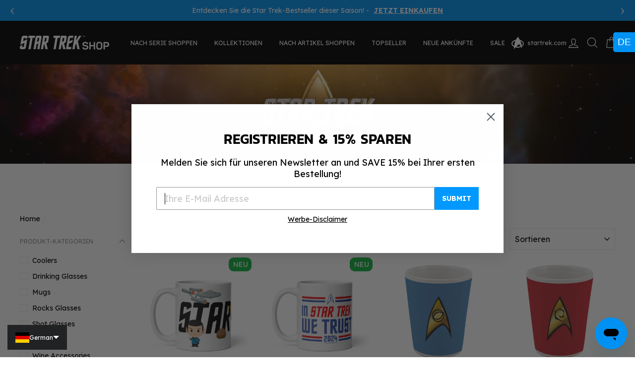

--- FILE ---
content_type: text/css
request_url: https://startrekshop.eu/cdn/shop/t/34/assets/free-shipping-messages.css?v=34129556101745256621764797726
body_size: -555
content:
/** Shopify CDN: Minification failed

Line 37:0 Unexpected "}"

**/
.product__unit-shipping p{
    color:#df0000; 
    font-size:0.8rem; 
    font-weight:500;
    margin:0;
    padding:0 0 10px 0;
}
span.ajaxcart__product-meta[data-key="FSPromo"],
.cart__item-free-shipping p{
    color:#df0000; 
    font-size:0.8rem; 
    font-weight:500;
    margin:0;
    padding:0;
}
span.product__description__property.FSP{
    
    color:#df0000;
    font-size:0.8rem;
    font-weight:500;
}
span.ajaxcart__product-meta[data-key="FSPromo"] span{display:none;}
.pdp-free-shipping-message p{
    color:#df0000; 
    font-size:1rem; 
    font-weight:;
    margin:0;
    padding:0 0 10px 0;
}
.pdp-free-shipping-message p a{
    color:#df0000;}
}

@media only screen and (max-width:750px) {
    .product__unit-shipping p, 
    span.ajaxcart__product-meta[data-key="FSPromo"],
    .cart__item-free-shipping p{
      font-size:0.8rem;
    }
    span.product__description__property.FSP{
      font-size:0.8rem;
    }
    .pdp-free-shipping-message p{font-size:1rem;}
}

--- FILE ---
content_type: text/css
request_url: https://startrekshop.eu/cdn/shop/t/34/assets/universal-header.scss.css?v=8798989646082806351764797726
body_size: 355
content:
.universal-header-message{position:absolute;top:0;left:0;width:100%;height:35px;background:#020a3c;z-index:35;text-align:center;color:#fff;font-weight:700;text-transform:uppercase;overflow:hidden}.universal-header-message img{position:absolute;top:50%;left:50%;transform:translate(-50%,-50%);width:350px}.universal-header{display:block;background:linear-gradient(124deg,#020a3c,#081da1,#1755c6,#256ef7,#1755c6,#081da1,#020a3c);background-size:1000% 1000%;-webkit-animation:blueshade 15s ease infinite;-z-animation:blueshade 15s ease infinite;-o-animation:blueshade 15s ease infinite;animation:blueshade 15s ease infinite;color:#fff}.universal-header li{list-style:none}@-webkit-keyframes blueshade{0%{background-position:0% 82%}50%{background-position:100% 19%}to{background-position:0% 82%}}@-moz-keyframes blueshade{0%{background-position:0% 82%}50%{background-position:100% 19%}to{background-position:0% 82%}}@-o-keyframes blueshade{0%{background-position:0% 82%}50%{background-position:100% 19%}to{background-position:0% 82%}}@keyframes blueshade{0%{background-position:0% 82%}50%{background-position:100% 19%}to{background-position:0% 82%}}.universal-header-button{display:none}.universal-header{position:relative;margin:0;padding:0}.universal-header li{width:85px;height:35px;float:left;text-align:center;margin:0}.universal-header li:hover{background:#020a3c}.universal-header li.active,.universal-header li.active:hover{background-color:#fff;color:#000}.universal-header li.active a img.whiteout{display:none!important}.universal-header li.active a img.color{display:block!important}.universal-header li.viacom-cbs{border-right:5px solid #256EF7;background:#020a3c}.universal-header li a{float:left;width:100%;height:100%;position:relative}.universal-header li a img{width:60%;position:absolute;top:50%;left:50%;transform:translate(-50%,-50%)}.universal-header li.viacom-cbs{width:125px}.universal-header li.southpark img{width:45%}.universal-header li.viacom-cbs img{width:80%}.universal-header li.mtv a img{width:40%}.universal-header li.yellowstone a img{width:90%}.universal-header li a img:nth-child(2){display:none}.universal-header li:hover a img:nth-child(1){display:none}.universal-header li:hover a img:nth-child(2){display:block}.universal-header li.active a img:nth-child(1),.universal-header li.viacom-cbs:hover a img:nth-child(1){display:block}.universal-header li.active a img:nth-child(2){display:none}.universal-header li a span{width:100%;margin:0;padding:0;font-size:12px;position:absolute;top:50%;left:50%;transform:translate(-50%,-50%)}.universal-header li:hover a span,.universal-header li.active a span{font-weight:700}.universal-header li span.hidden{display:none}.universal-header li .universal-header-dropdown{display:none;width:100%;z-index:15;position:absolute;top:100%;left:0;background:#333;padding:20px}.universal-header-dropdown li{display:block;float:none;width:20%;padding:0;margin:0}.universal-header-dropdown li:hover{background:none}.universal-header li:hover .universal-header-dropdown{display:block}@media screen and (max-width: 960px){.universal-header-message{height:30px}.universal-header-message img{width:85%}.universal-header-button{display:block;width:100%;padding:5px;background:#020a3c;color:#fff;font-weight:700;position:relative;z-index:30}.universal-header-button:after{content:"";width:30px;height:10px;background:url(//snow-themes.s3.us-east-2.amazonaws.com/vcbs_header/assets/white-down-arrow.png);background-size:60%;background-repeat:no-repeat;background-position:center;position:absolute;top:55%;transform:translateY(-50%)}.universal-header-button.open:after{content:"";width:30px;height:10px;background:url(//snow-themes.s3.us-east-2.amazonaws.com/vcbs_header/assets/white-down-arrow.png);background-size:60%;background-repeat:no-repeat;background-position:center;position:absolute;top:47%;transform:translateY(-50%) rotate(180deg)}.universal-header,.universal-header.mobile{display:none;padding:0;background:#020a3c;animation:none}.universal-header li{width:100%;height:75px;display:block;text-align:center;padding:5px;background:#020a3c;border-bottom:1px solid #FFF;overflow:hidden}.universal-header li:first-child{border-top:1px solid #FFF}.universal-header li a{background:none;width:100%;padding:30px 0}.universal-header li a span,.universal-header li a span.hidden,.universal-header li a img.whiteout{display:none}.universal-header li a img.color,.universal-header li.southpark a img.whiteout,.universal-header li.showtime a img.whiteout,.universal-header li.startrek a img.whiteout{display:block}.universal-header li.southpark a img.color,.universal-header li.showtime a img.color,.universal-header li.startrek a img.color{display:none}.universal-header li a img,.universal-header li:hover a img{max-width:100px;width:100px}.universal-header li.yellowstone a img{max-width:150px;width:150px}.universal-header-dropdown{display:none}.universal-header li.active{position:relative}.universal-header li.active:hover{background-color:none}.universal-header li.active:before{content:"";width:100%;height:100%;position:absolute;top:0;left:0;z-index:1;background:#ffffffbf}.universal-header li.viacom-cbs{display:none}.universal-header li.sbsp{background:url(//snow-themes.s3.us-east-2.amazonaws.com/vcbs_header/assets/sb-bg-1000.jpg);background-size:cover;background-repeat:no-repeat;background-position:center}.universal-header li.southpark{background:url(//snow-themes.s3.us-east-2.amazonaws.com/vcbs_header/assets/sp-bg-1000.jpg);background-size:cover;background-repeat:no-repeat;background-position:center}.universal-header li.mtv{background:#000 url();background-size:cover;background-repeat:no-repeat;background-position:center}.universal-header li.cc{background:#000 url();background-size:cover;background-repeat:no-repeat;background-position:center}.universal-header li.cbs{background:url(//snow-themes.s3.us-east-2.amazonaws.com/vcbs_header/assets/cbs-bg-1000.jpg);background-size:cover;background-repeat:no-repeat;background-position:center}.universal-header li.showtime{background:#b20610 url();background-size:cover;background-repeat:no-repeat;background-position:center}.universal-header li.startrek{background:url(//snow-themes.s3.us-east-2.amazonaws.com/vcbs_header/assets/startrek-bg-1000.jpg);background-size:cover;background-repeat:no-repeat;background-position:center}.universal-header li.yellowstone{background:url(//snow-themes.s3.us-east-2.amazonaws.com/vcbs_header/assets/yellowstone-bg-1000.jpg);background-size:cover;background-repeat:no-repeat;background-position:center}}
/*# sourceMappingURL=/cdn/shop/t/34/assets/universal-header.scss.css.map?v=8798989646082806351764797726 */


--- FILE ---
content_type: text/css
request_url: https://startrekshop.eu/cdn/shop/t/34/assets/free-shipping.scss.css?v=134891268858665501991764797726
body_size: -569
content:
p.free-ship-cart{margin-bottom:10px}progress{width:90%;height:30px;margin:0;border:none;border-radius:25px;padding:0;appearance:none;-webkit-appearance:none}progress::-webkit-progress-bar{border-radius:25px;background:#f1f1f1}progress::-webkit-progress-value{border-radius:25px;background-image:linear-gradient(-225deg,#1056c9,#0092f3)}progress::-moz-progress-bar{width:90%;height:30px;border:none;border-radius:25px;background-image:-webkit-linear-gradient(-225deg,#1056c9,#0092f3)}
/*# sourceMappingURL=/cdn/shop/t/34/assets/free-shipping.scss.css.map?v=134891268858665501991764797726 */


--- FILE ---
content_type: text/css;charset=utf-8
request_url: https://use.typekit.net/zim6rlv.css
body_size: 379
content:
/*
 * The Typekit service used to deliver this font or fonts for use on websites
 * is provided by Adobe and is subject to these Terms of Use
 * http://www.adobe.com/products/eulas/tou_typekit. For font license
 * information, see the list below.
 *
 * kanit:
 *   - http://typekit.com/eulas/00000000000000007735b8de
 *
 * © 2009-2025 Adobe Systems Incorporated. All Rights Reserved.
 */
/*{"last_published":"2024-03-07 20:00:54 UTC"}*/

@import url("https://p.typekit.net/p.css?s=1&k=zim6rlv&ht=tk&f=40508&a=171958102&app=typekit&e=css");

@font-face {
font-family:"kanit";
src:url("https://use.typekit.net/af/0122a6/00000000000000007735b8de/30/l?primer=7cdcb44be4a7db8877ffa5c0007b8dd865b3bbc383831fe2ea177f62257a9191&fvd=n6&v=3") format("woff2"),url("https://use.typekit.net/af/0122a6/00000000000000007735b8de/30/d?primer=7cdcb44be4a7db8877ffa5c0007b8dd865b3bbc383831fe2ea177f62257a9191&fvd=n6&v=3") format("woff"),url("https://use.typekit.net/af/0122a6/00000000000000007735b8de/30/a?primer=7cdcb44be4a7db8877ffa5c0007b8dd865b3bbc383831fe2ea177f62257a9191&fvd=n6&v=3") format("opentype");
font-display:auto;font-style:normal;font-weight:600;font-stretch:normal;
}

.tk-kanit { font-family: "kanit",sans-serif; }


--- FILE ---
content_type: application/javascript; charset=utf-8
request_url: https://cdn.jsdelivr.net/npm/tsparticles@1.32.0/tsparticles.min.js
body_size: 42029
content:
/*! tsParticles v1.32.0 by Matteo Bruni */
!function(t,i){if("object"==typeof exports&&"object"==typeof module)module.exports=i();else if("function"==typeof define&&define.amd)define([],i);else{var e=i();for(var o in e)("object"==typeof exports?exports:t)[o]=e[o]}}(this,(function(){return(()=>{"use strict";var t={d:(i,e)=>{for(var o in e)t.o(e,o)&&!t.o(i,o)&&Object.defineProperty(i,o,{enumerable:!0,get:e[o]})},o:(t,i)=>Object.prototype.hasOwnProperty.call(t,i),r:t=>{"undefined"!=typeof Symbol&&Symbol.toStringTag&&Object.defineProperty(t,Symbol.toStringTag,{value:"Module"}),Object.defineProperty(t,"__esModule",{value:!0})}},i={};t.r(i),t.d(i,{AbsorberClickMode:()=>ho,AlterType:()=>g,AnimationStatus:()=>b,CanvasUtils:()=>n,Circle:()=>Yt,CircleWarp:()=>Kt,ClickMode:()=>d,CollisionMode:()=>p,ColorUtils:()=>s,Constants:()=>dt,Container:()=>so,DestroyMode:()=>h,DestroyType:()=>w,DivMode:()=>u,DivType:()=>M,EasingType:()=>z,EmitterClickMode:()=>uo,ExternalInteractorBase:()=>Ss,HoverMode:()=>v,InlineArrangement:()=>vo,InteractivityDetect:()=>S,InteractorType:()=>x,Main:()=>go,MoveDirection:()=>a,MoveType:()=>po,NumberUtils:()=>e,OrbitType:()=>C,OutMode:()=>f,OutModeDirection:()=>l,Particle:()=>ve,ParticlesInteractorBase:()=>Hs,Point:()=>hi,Rectangle:()=>Zt,RotateDirection:()=>r,ShapeType:()=>k,SizeMode:()=>y,StartValueType:()=>P,ThemeMode:()=>m,TiltDirection:()=>c,Type:()=>fo,Utils:()=>o,Vector:()=>O,loadFull:()=>js,pJSDom:()=>Xs,particlesJS:()=>Js,tsParticles:()=>Qs});var e={};t.r(e),t.d(e,{calcEasing:()=>W,clamp:()=>T,collisionVelocity:()=>B,getDistance:()=>q,getDistances:()=>H,getParticleBaseVelocity:()=>V,getParticleDirectionAngle:()=>_,getRangeMax:()=>I,getRangeMin:()=>D,getRangeValue:()=>R,getValue:()=>F,mix:()=>A,randomInRange:()=>E,setRangeValue:()=>L});var o={};t.r(o),t.d(o,{animate:()=>j,areBoundsInside:()=>tt,arrayRandomIndex:()=>Y,calculateBounds:()=>it,cancelAnimation:()=>Q,circleBounce:()=>lt,circleBounceDataFromParticle:()=>rt,deepExtend:()=>et,divMode:()=>at,divModeExecute:()=>st,isDivModeEnabled:()=>ot,isInArray:()=>J,isPointInside:()=>K,isSsr:()=>$,itemFromArray:()=>Z,loadFont:()=>X,rectBounce:()=>ct,singleDivModeExecute:()=>nt});var s={};t.r(s),t.d(s,{colorMix:()=>Rt,colorToHsl:()=>pt,colorToRgb:()=>vt,getHslFromAnimation:()=>Lt,getLinkColor:()=>Dt,getLinkRandomColor:()=>It,getRandomRgbColor:()=>Ot,getStyleFromHsl:()=>At,getStyleFromHsv:()=>Et,getStyleFromRgb:()=>Tt,hslToHsv:()=>wt,hslToRgb:()=>bt,hslaToHsva:()=>xt,hslaToRgba:()=>gt,hsvToHsl:()=>kt,hsvToRgb:()=>Mt,hsvaToHsla:()=>Pt,hsvaToRgba:()=>zt,rgbToHsl:()=>ft,rgbToHsv:()=>Ct,rgbaToHsva:()=>St,stringToAlpha:()=>yt,stringToRgb:()=>mt});var n={};t.r(n),t.d(n,{clear:()=>qt,drawConnectLine:()=>Bt,drawEllipse:()=>Jt,drawGrabLine:()=>Ut,drawLinkLine:()=>_t,drawLinkTriangle:()=>Vt,drawParticle:()=>Gt,drawParticlePlugin:()=>Qt,drawPlugin:()=>jt,drawShape:()=>Nt,drawShapeAfterEffect:()=>$t,gradient:()=>Wt,paintBase:()=>Ht});var a,r,l,c,d,h,u,v,p,f,y,m,b,g,w,x,k,P,M,z,C,S;!function(t){t.bottom="bottom",t.bottomLeft="bottom-left",t.bottomRight="bottom-right",t.left="left",t.none="none",t.right="right",t.top="top",t.topLeft="top-left",t.topRight="top-right"}(a||(a={})),function(t){t.clockwise="clockwise",t.counterClockwise="counter-clockwise",t.random="random"}(r||(r={})),function(t){t.bottom="bottom",t.left="left",t.right="right",t.top="top"}(l||(l={})),function(t){t.clockwise="clockwise",t.counterClockwise="counter-clockwise",t.random="random"}(c||(c={})),function(t){t.attract="attract",t.bubble="bubble",t.push="push",t.remove="remove",t.repulse="repulse",t.pause="pause",t.trail="trail"}(d||(d={})),function(t){t.none="none",t.split="split"}(h||(h={})),function(t){t.bounce="bounce",t.bubble="bubble",t.repulse="repulse"}(u||(u={})),function(t){t.attract="attract",t.bounce="bounce",t.bubble="bubble",t.connect="connect",t.grab="grab",t.light="light",t.repulse="repulse",t.slow="slow",t.trail="trail"}(v||(v={})),function(t){t.absorb="absorb",t.bounce="bounce",t.destroy="destroy"}(p||(p={})),function(t){t.bounce="bounce",t.bounceHorizontal="bounce-horizontal",t.bounceVertical="bounce-vertical",t.none="none",t.out="out",t.destroy="destroy",t.split="split"}(f||(f={})),function(t){t.precise="precise",t.percent="percent"}(y||(y={})),function(t){t.any="any",t.dark="dark",t.light="light"}(m||(m={})),function(t){t[t.increasing=0]="increasing",t[t.decreasing=1]="decreasing"}(b||(b={})),function(t){t.darken="darken",t.enlighten="enlighten"}(g||(g={})),function(t){t.none="none",t.max="max",t.min="min"}(w||(w={})),function(t){t[t.External=0]="External",t[t.Particles=1]="Particles"}(x||(x={})),function(t){t.char="char",t.character="character",t.circle="circle",t.edge="edge",t.image="image",t.images="images",t.line="line",t.polygon="polygon",t.square="square",t.star="star",t.triangle="triangle"}(k||(k={})),function(t){t.max="max",t.min="min",t.random="random"}(P||(P={})),function(t){t.circle="circle",t.rectangle="rectangle"}(M||(M={})),function(t){t.easeOutBack="ease-out-back",t.easeOutCirc="ease-out-circ",t.easeOutCubic="ease-out-cubic",t.easeOutQuad="ease-out-quad",t.easeOutQuart="ease-out-quart",t.easeOutQuint="ease-out-quint",t.easeOutExpo="ease-out-expo",t.easeOutSine="ease-out-sine"}(z||(z={})),function(t){t.front="front",t.back="back"}(C||(C={})),function(t){t.canvas="canvas",t.parent="parent",t.window="window"}(S||(S={}));class O{constructor(t,i){let e,o;if(void 0===i){if("number"==typeof t)throw new Error("tsParticles - Vector not initialized correctly");const i=t;[e,o]=[i.x,i.y]}else[e,o]=[t,i];this.x=e,this.y=o}static clone(t){return O.create(t.x,t.y)}static create(t,i){return new O(t,i)}get angle(){return Math.atan2(this.y,this.x)}set angle(t){this.updateFromAngle(t,this.length)}get length(){return Math.sqrt(Math.pow(this.x,2)+Math.pow(this.y,2))}set length(t){this.updateFromAngle(this.angle,t)}add(t){return O.create(this.x+t.x,this.y+t.y)}addTo(t){this.x+=t.x,this.y+=t.y}sub(t){return O.create(this.x-t.x,this.y-t.y)}subFrom(t){this.x-=t.x,this.y-=t.y}mult(t){return O.create(this.x*t,this.y*t)}multTo(t){this.x*=t,this.y*=t}div(t){return O.create(this.x/t,this.y/t)}divTo(t){this.x/=t,this.y/=t}distanceTo(t){return this.sub(t).length}getLengthSq(){return Math.pow(this.x,2)+Math.pow(this.y,2)}distanceToSq(t){return this.sub(t).getLengthSq()}manhattanDistanceTo(t){return Math.abs(t.x-this.x)+Math.abs(t.y-this.y)}copy(){return O.clone(this)}setTo(t){this.x=t.x,this.y=t.y}rotate(t){return O.create(this.x*Math.cos(t)-this.y*Math.sin(t),this.x*Math.sin(t)+this.y*Math.cos(t))}updateFromAngle(t,i){this.x=Math.cos(t)*i,this.y=Math.sin(t)*i}}function T(t,i,e){return Math.min(Math.max(t,i),e)}function A(t,i,e,o){return Math.floor((t*e+i*o)/(e+o))}function E(t){const i=I(t);let e=D(t);return i===e&&(e=0),Math.random()*(i-e)+e}function R(t){return"number"==typeof t?t:E(t)}function D(t){return"number"==typeof t?t:t.min}function I(t){return"number"==typeof t?t:t.max}function L(t,i){if(t===i||void 0===i&&"number"==typeof t)return t;const e=D(t),o=I(t);return void 0!==i?{min:Math.min(e,i),max:Math.max(o,i)}:L(e,o)}function F(t){const i=t.random,{enable:e,minimumValue:o}="boolean"==typeof i?{enable:i,minimumValue:0}:i;return R(e?L(t.value,o):t.value)}function H(t,i){const e=t.x-i.x,o=t.y-i.y;return{dx:e,dy:o,distance:Math.sqrt(e*e+o*o)}}function q(t,i){return H(t,i).distance}function _(t){if("number"==typeof t)return t*Math.PI/180;switch(t){case a.top:return-Math.PI/2;case a.topRight:return-Math.PI/4;case a.right:return 0;case a.bottomRight:return Math.PI/4;case a.bottom:return Math.PI/2;case a.bottomLeft:return 3*Math.PI/4;case a.left:return Math.PI;case a.topLeft:return-3*Math.PI/4;case a.none:default:return Math.random()*Math.PI*2}}function V(t){const i=O.origin;return i.length=1,i.angle=t,i}function B(t,i,e,o){return O.create(t.x*(e-o)/(e+o)+2*i.x*o/(e+o),t.y)}function W(t,i){switch(i){case z.easeOutQuad:return 1-Math.pow(1-t,2);case z.easeOutCubic:return 1-Math.pow(1-t,3);case z.easeOutQuart:return 1-Math.pow(1-t,4);case z.easeOutQuint:return 1-Math.pow(1-t,5);case z.easeOutExpo:return 1===t?1:1-Math.pow(2,-10*t);case z.easeOutSine:return Math.sin(t*Math.PI/2);case z.easeOutBack:{const i=1.70158;return 1+(i+1)*Math.pow(t-1,3)+i*Math.pow(t-1,2)}case z.easeOutCirc:return Math.sqrt(1-Math.pow(t-1,2));default:return t}}O.origin=O.create(0,0);var U=function(t,i,e,o){return new(e||(e=Promise))((function(s,n){function a(t){try{l(o.next(t))}catch(t){n(t)}}function r(t){try{l(o.throw(t))}catch(t){n(t)}}function l(t){var i;t.done?s(t.value):(i=t.value,i instanceof e?i:new e((function(t){t(i)}))).then(a,r)}l((o=o.apply(t,i||[])).next())}))};function G(t,i,e,o,s,n){const a={bounced:!1};return i.min>=o.min&&i.min<=o.max&&i.max>=o.min&&i.max<=o.max&&(t.max>=e.min&&t.max<=(e.max+e.min)/2&&s>0||t.min<=e.max&&t.min>(e.max+e.min)/2&&s<0)&&(a.velocity=s*-n,a.bounced=!0),a}function N(t,i){if(i instanceof Array){for(const e of i)if(t.matches(e))return!0;return!1}return t.matches(i)}function $(){return"undefined"==typeof window||!window}function j(){return $()?t=>setTimeout(t):t=>(window.requestAnimationFrame||window.webkitRequestAnimationFrame||window.mozRequestAnimationFrame||window.oRequestAnimationFrame||window.msRequestAnimationFrame||window.setTimeout)(t)}function Q(){return $()?t=>clearTimeout(t):t=>(window.cancelAnimationFrame||window.webkitCancelRequestAnimationFrame||window.mozCancelRequestAnimationFrame||window.oCancelRequestAnimationFrame||window.msCancelRequestAnimationFrame||window.clearTimeout)(t)}function J(t,i){return t===i||i instanceof Array&&i.indexOf(t)>-1}function X(t){var i,e;return U(this,void 0,void 0,(function*(){try{yield document.fonts.load(`${null!==(i=t.weight)&&void 0!==i?i:"400"} 36px '${null!==(e=t.font)&&void 0!==e?e:"Verdana"}'`)}catch(t){}}))}function Y(t){return Math.floor(Math.random()*t.length)}function Z(t,i,e=!0){return t[void 0!==i&&e?i%t.length:Y(t)]}function K(t,i,e,o){return tt(it(t,null!=e?e:0),i,o)}function tt(t,i,e){let o=!0;return e&&e!==l.bottom||(o=t.top<i.height),!o||e&&e!==l.left||(o=t.right>0),!o||e&&e!==l.right||(o=t.left<i.width),!o||e&&e!==l.top||(o=t.bottom>0),o}function it(t,i){return{bottom:t.y+i,left:t.x-i,right:t.x+i,top:t.y-i}}function et(t,...i){for(const e of i){if(null==e)continue;if("object"!=typeof e){t=e;continue}const i=Array.isArray(e);!i||"object"==typeof t&&t&&Array.isArray(t)?i||"object"==typeof t&&t&&!Array.isArray(t)||(t={}):t=[];for(const i in e){if("__proto__"===i)continue;const o=e[i],s="object"==typeof o,n=t;n[i]=s&&Array.isArray(o)?o.map((t=>et(n[i],t))):et(n[i],o)}}return t}function ot(t,i){return i instanceof Array?!!i.find((i=>i.enable&&J(t,i.mode))):J(t,i.mode)}function st(t,i,e){if(i instanceof Array)for(const o of i){const i=o.mode;o.enable&&J(t,i)&&nt(o,e)}else{const o=i.mode;i.enable&&J(t,o)&&nt(i,e)}}function nt(t,i){const e=t.selectors;if(e instanceof Array)for(const o of e)i(o,t);else i(e,t)}function at(t,i){if(i&&t)return t instanceof Array?t.find((t=>N(i,t.selectors))):N(i,t.selectors)?t:void 0}function rt(t){return{position:t.getPosition(),radius:t.getRadius(),mass:t.getMass(),velocity:t.velocity,factor:O.create(F(t.options.bounce.horizontal),F(t.options.bounce.vertical))}}function lt(t,i){const e=t.velocity.x,o=t.velocity.y,s=t.position,n=i.position;if(e*(n.x-s.x)+o*(n.y-s.y)>=0){const e=-Math.atan2(n.y-s.y,n.x-s.x),o=t.mass,a=i.mass,r=t.velocity.rotate(e),l=i.velocity.rotate(e),c=B(r,l,o,a),d=B(l,r,o,a),h=c.rotate(-e),u=d.rotate(-e);t.velocity.x=h.x*t.factor.x,t.velocity.y=h.y*t.factor.y,i.velocity.x=u.x*i.factor.x,i.velocity.y=u.y*i.factor.y}}function ct(t,i){const e=it(t.getPosition(),t.getRadius()),o=G({min:e.left,max:e.right},{min:e.top,max:e.bottom},{min:i.left,max:i.right},{min:i.top,max:i.bottom},t.velocity.x,F(t.options.bounce.horizontal));o.bounced&&(void 0!==o.velocity&&(t.velocity.x=o.velocity),void 0!==o.position&&(t.position.x=o.position));const s=G({min:e.top,max:e.bottom},{min:e.left,max:e.right},{min:i.top,max:i.bottom},{min:i.left,max:i.right},t.velocity.y,F(t.options.bounce.vertical));s.bounced&&(void 0!==s.velocity&&(t.velocity.y=s.velocity),void 0!==s.position&&(t.position.y=s.position))}class dt{}function ht(t,i,e){let o=e;return o<0&&(o+=1),o>1&&(o-=1),o<1/6?t+6*(i-t)*o:o<.5?i:o<2/3?t+(i-t)*(2/3-o)*6:t}function ut(t){if(t.startsWith("rgb")){const i=/rgba?\(\s*(\d+)\s*,\s*(\d+)\s*,\s*(\d+)\s*(,\s*([\d.]+)\s*)?\)/i.exec(t);return i?{a:i.length>4?parseFloat(i[5]):1,b:parseInt(i[3],10),g:parseInt(i[2],10),r:parseInt(i[1],10)}:void 0}if(t.startsWith("hsl")){const i=/hsla?\(\s*(\d+)\s*,\s*(\d+)%\s*,\s*(\d+)%\s*(,\s*([\d.]+)\s*)?\)/i.exec(t);return i?gt({a:i.length>4?parseFloat(i[5]):1,h:parseInt(i[1],10),l:parseInt(i[3],10),s:parseInt(i[2],10)}):void 0}if(t.startsWith("hsv")){const i=/hsva?\(\s*(\d+)°\s*,\s*(\d+)%\s*,\s*(\d+)%\s*(,\s*([\d.]+)\s*)?\)/i.exec(t);return i?zt({a:i.length>4?parseFloat(i[5]):1,h:parseInt(i[1],10),s:parseInt(i[2],10),v:parseInt(i[3],10)}):void 0}{const i=/^#?([a-f\d])([a-f\d])([a-f\d])([a-f\d])?$/i,e=t.replace(i,((t,i,e,o,s)=>i+i+e+e+o+o+(void 0!==s?s+s:""))),o=/^#?([a-f\d]{2})([a-f\d]{2})([a-f\d]{2})([a-f\d]{2})?$/i.exec(e);return o?{a:void 0!==o[4]?parseInt(o[4],16)/255:1,b:parseInt(o[3],16),g:parseInt(o[2],16),r:parseInt(o[1],16)}:void 0}}function vt(t,i,e=!0){var o,s,n;if(void 0===t)return;const a="string"==typeof t?{value:t}:t;let r;if("string"==typeof a.value)r=a.value===dt.randomColorValue?Ot():mt(a.value);else if(a.value instanceof Array){r=vt({value:Z(a.value,i,e)})}else{const t=a.value,i=null!==(o=t.rgb)&&void 0!==o?o:a.value;if(void 0!==i.r)r=i;else{const i=null!==(s=t.hsl)&&void 0!==s?s:a.value;if(void 0!==i.h&&void 0!==i.l)r=bt(i);else{const i=null!==(n=t.hsv)&&void 0!==n?n:a.value;void 0!==i.h&&void 0!==i.v&&(r=Mt(i))}}}return r}function pt(t,i,e=!0){const o=vt(t,i,e);return void 0!==o?ft(o):void 0}function ft(t){const i=t.r/255,e=t.g/255,o=t.b/255,s=Math.max(i,e,o),n=Math.min(i,e,o),a={h:0,l:(s+n)/2,s:0};return s!=n&&(a.s=a.l<.5?(s-n)/(s+n):(s-n)/(2-s-n),a.h=i===s?(e-o)/(s-n):a.h=e===s?2+(o-i)/(s-n):4+(i-e)/(s-n)),a.l*=100,a.s*=100,a.h*=60,a.h<0&&(a.h+=360),a}function yt(t){var i;return null===(i=ut(t))||void 0===i?void 0:i.a}function mt(t){return ut(t)}function bt(t){const i={b:0,g:0,r:0},e={h:t.h/360,l:t.l/100,s:t.s/100};if(0===e.s)i.b=e.l,i.g=e.l,i.r=e.l;else{const t=e.l<.5?e.l*(1+e.s):e.l+e.s-e.l*e.s,o=2*e.l-t;i.r=ht(o,t,e.h+1/3),i.g=ht(o,t,e.h),i.b=ht(o,t,e.h-1/3)}return i.r=Math.floor(255*i.r),i.g=Math.floor(255*i.g),i.b=Math.floor(255*i.b),i}function gt(t){const i=bt(t);return{a:t.a,b:i.b,g:i.g,r:i.r}}function wt(t){const i=t.l/100,e=i+t.s/100*Math.min(i,1-i),o=e?2*(1-i/e):0;return{h:t.h,s:100*o,v:100*e}}function xt(t){const i=wt(t);return{a:t.a,h:i.h,s:i.s,v:i.v}}function kt(t){const i=t.v/100,e=i*(1-t.s/100/2),o=0===e||1===e?0:(i-e)/Math.min(e,1-e);return{h:t.h,l:100*e,s:100*o}}function Pt(t){const i=kt(t);return{a:t.a,h:i.h,l:i.l,s:i.s}}function Mt(t){const i={b:0,g:0,r:0},e=t.h/60,o=t.s/100,s=t.v/100,n=s*o,a=n*(1-Math.abs(e%2-1));let r;if(e>=0&&e<=1?r={r:n,g:a,b:0}:e>1&&e<=2?r={r:a,g:n,b:0}:e>2&&e<=3?r={r:0,g:n,b:a}:e>3&&e<=4?r={r:0,g:a,b:n}:e>4&&e<=5?r={r:a,g:0,b:n}:e>5&&e<=6&&(r={r:n,g:0,b:a}),r){const t=s-n;i.r=Math.floor(255*(r.r+t)),i.g=Math.floor(255*(r.g+t)),i.b=Math.floor(255*(r.b+t))}return i}function zt(t){const i=Mt(t);return{a:t.a,b:i.b,g:i.g,r:i.r}}function Ct(t){const i={r:t.r/255,g:t.g/255,b:t.b/255},e=Math.max(i.r,i.g,i.b),o=e-Math.min(i.r,i.g,i.b);let s=0;e===i.r?s=(i.g-i.b)/o*60:e===i.g?s=60*(2+(i.b-i.r)/o):e===i.b&&(s=60*(4+(i.r-i.g)/o));return{h:s,s:100*(e?o/e:0),v:100*e}}function St(t){const i=Ct(t);return{a:t.a,h:i.h,s:i.s,v:i.v}}function Ot(t){const i=null!=t?t:0;return{b:Math.floor(E(L(i,256))),g:Math.floor(E(L(i,256))),r:Math.floor(E(L(i,256)))}}function Tt(t,i){return`rgba(${t.r}, ${t.g}, ${t.b}, ${null!=i?i:1})`}function At(t,i){return`hsla(${t.h}, ${t.s}%, ${t.l}%, ${null!=i?i:1})`}function Et(t,i){return At(kt(t),i)}function Rt(t,i,e,o){let s=t,n=i;return void 0===s.r&&(s=bt(t)),void 0===n.r&&(n=bt(i)),{b:A(s.b,n.b,e,o),g:A(s.g,n.g,e,o),r:A(s.r,n.r,e,o)}}function Dt(t,i,e){var o,s;if(e===dt.randomColorValue)return Ot();if("mid"!==e)return e;{const e=null!==(o=t.getFillColor())&&void 0!==o?o:t.getStrokeColor(),n=null!==(s=null==i?void 0:i.getFillColor())&&void 0!==s?s:null==i?void 0:i.getStrokeColor();if(e&&n&&i)return Rt(e,n,t.getRadius(),i.getRadius());{const t=null!=e?e:n;if(t)return bt(t)}}}function It(t,i,e){const o="string"==typeof t?t:t.value;return o===dt.randomColorValue?e?vt({value:o}):i?dt.randomColorValue:dt.midColorValue:vt({value:o})}function Lt(t){return void 0!==t?{h:t.h.value,s:t.s.value,l:t.l.value}:void 0}function Ft(t,i,e){t.beginPath(),t.moveTo(i.x,i.y),t.lineTo(e.x,e.y),t.closePath()}function Ht(t,i,e){t.save(),t.fillStyle=null!=e?e:"rgba(0,0,0,0)",t.fillRect(0,0,i.width,i.height),t.restore()}function qt(t,i){t.clearRect(0,0,i.width,i.height)}function _t(t,i,e,o,s,n,a,r,l,c,d,h){let u=!1;if(q(e,o)<=s)Ft(t,e,o),u=!0;else if(a){let i,a;const r=H(e,{x:o.x-n.width,y:o.y});if(r.distance<=s){const t=e.y-r.dy/r.dx*e.x;i={x:0,y:t},a={x:n.width,y:t}}else{const t=H(e,{x:o.x,y:o.y-n.height});if(t.distance<=s){const o=-(e.y-t.dy/t.dx*e.x)/(t.dy/t.dx);i={x:o,y:0},a={x:o,y:n.height}}else{const t=H(e,{x:o.x-n.width,y:o.y-n.height});if(t.distance<=s){const o=e.y-t.dy/t.dx*e.x;i={x:-o/(t.dy/t.dx),y:o},a={x:i.x+n.width,y:i.y+n.height}}}}i&&a&&(Ft(t,e,i),Ft(t,o,a),u=!0)}if(u){if(t.lineWidth=i,r&&(t.globalCompositeOperation=l),t.strokeStyle=Tt(c,d),h.enable){const i=vt(h.color);i&&(t.shadowBlur=h.blur,t.shadowColor=Tt(i))}t.stroke()}}function Vt(t,i,e,o,s,n,a,r){!function(t,i,e,o){t.beginPath(),t.moveTo(i.x,i.y),t.lineTo(e.x,e.y),t.lineTo(o.x,o.y),t.closePath()}(t,i,e,o),s&&(t.globalCompositeOperation=n),t.fillStyle=Tt(a,r),t.fill()}function Bt(t,i,e,o,s){t.save(),Ft(t,o,s),t.lineWidth=i,t.strokeStyle=e,t.stroke(),t.restore()}function Wt(t,i,e,o){const s=Math.floor(e.getRadius()/i.getRadius()),n=i.getFillColor(),a=e.getFillColor();if(!n||!a)return;const r=i.getPosition(),l=e.getPosition(),c=Rt(n,a,i.getRadius(),e.getRadius()),d=t.createLinearGradient(r.x,r.y,l.x,l.y);return d.addColorStop(0,At(n,o)),d.addColorStop(s>1?1:s,Tt(c,o)),d.addColorStop(1,At(a,o)),d}function Ut(t,i,e,o,s,n){t.save(),Ft(t,e,o),t.strokeStyle=Tt(s,n),t.lineWidth=i,t.stroke(),t.restore()}function Gt(t,i,e,o,s,n,a,r,l,c,d){const h=e.getPosition(),u=e.options.tilt,v=e.options.roll;i.save(),u.enable||v.enable?i.setTransform(v.enable?Math.cos(e.rollAngle):1,u.enable?Math.cos(e.tilt.value)*e.tilt.cosDirection:0,u.enable?Math.sin(e.tilt.value)*e.tilt.sinDirection:0,v.enable?Math.sin(e.rollAngle):1,h.x,h.y):i.translate(h.x,h.y),i.beginPath();const p=e.rotate.value+(e.options.rotate.path?e.velocity.angle:0);0!==p&&i.rotate(p),a&&(i.globalCompositeOperation=r);const f=e.shadowColor;d.enable&&f&&(i.shadowBlur=d.blur,i.shadowColor=Tt(f),i.shadowOffsetX=d.offset.x,i.shadowOffsetY=d.offset.y),s&&(i.fillStyle=s);const y=e.stroke;i.lineWidth=e.strokeWidth,n&&(i.strokeStyle=n),Nt(t,i,e,l,c,o),y.width>0&&i.stroke(),e.close&&i.closePath(),e.fill&&i.fill(),i.restore(),i.save(),u.enable?i.setTransform(1,Math.cos(e.tilt.value)*e.tilt.cosDirection,Math.sin(e.tilt.value)*e.tilt.sinDirection,1,h.x,h.y):i.translate(h.x,h.y),0!==p&&i.rotate(p),a&&(i.globalCompositeOperation=r),$t(t,i,e,l,c,o),i.restore()}function Nt(t,i,e,o,s,n){if(!e.shape)return;const a=t.drawers.get(e.shape);a&&a.draw(i,e,o,s,n,t.retina.pixelRatio)}function $t(t,i,e,o,s,n){if(!e.shape)return;const a=t.drawers.get(e.shape);(null==a?void 0:a.afterEffect)&&a.afterEffect(i,e,o,s,n,t.retina.pixelRatio)}function jt(t,i,e){i.draw&&(t.save(),i.draw(t,e),t.restore())}function Qt(t,i,e,o){void 0!==i.drawParticle&&(t.save(),i.drawParticle(t,e,o),t.restore())}function Jt(t,i,e,o,s,n,a,r,l){const c=i.getPosition();if(t.beginPath(),e&&(t.strokeStyle=At(e,s)),0===n)return;t.lineWidth=n;const d=a*Math.PI/180;t.ellipse(c.x,c.y,o/2,2*o,d,r,l),t.stroke()}dt.canvasClass="tsparticles-canvas-el",dt.randomColorValue="random",dt.midColorValue="mid",dt.touchEndEvent="touchend",dt.mouseDownEvent="mousedown",dt.mouseUpEvent="mouseup",dt.mouseMoveEvent="mousemove",dt.touchStartEvent="touchstart",dt.touchMoveEvent="touchmove",dt.mouseLeaveEvent="mouseleave",dt.mouseOutEvent="mouseout",dt.touchCancelEvent="touchcancel",dt.resizeEvent="resize",dt.visibilityChangeEvent="visibilitychange",dt.noPolygonDataLoaded="No polygon data loaded.",dt.noPolygonFound="No polygon found, you need to specify SVG url in config.";class Xt{constructor(t,i){this.position={x:t,y:i}}}class Yt extends Xt{constructor(t,i,e){super(t,i),this.radius=e}contains(t){return Math.pow(t.x-this.position.x,2)+Math.pow(t.y-this.position.y,2)<=this.radius*this.radius}intersects(t){const i=t,e=t,o=this.position,s=t.position,n=Math.abs(s.x-o.x),a=Math.abs(s.y-o.y),r=this.radius;if(void 0!==e.radius){return r+e.radius>Math.sqrt(n*n+a+a)}if(void 0!==i.size){const t=i.size.width,e=i.size.height,o=Math.pow(n-t,2)+Math.pow(a-e,2);return!(n>r+t||a>r+e)&&(n<=t||a<=e||o<=r*r)}return!1}}class Zt extends Xt{constructor(t,i,e,o){super(t,i),this.size={height:o,width:e}}contains(t){const i=this.size.width,e=this.size.height,o=this.position;return t.x>=o.x&&t.x<=o.x+i&&t.y>=o.y&&t.y<=o.y+e}intersects(t){const i=t,e=t,o=this.size.width,s=this.size.height,n=this.position,a=t.position;if(void 0!==e.radius)return e.intersects(this);if(void 0!==i.size){const t=i.size,e=t.width,r=t.height;return a.x<n.x+o&&a.x+e>n.x&&a.y<n.y+s&&a.y+r>n.y}return!1}}class Kt extends Yt{constructor(t,i,e,o){super(t,i,e),this.canvasSize=o,this.canvasSize={height:o.height,width:o.width}}contains(t){if(super.contains(t))return!0;const i={x:t.x-this.canvasSize.width,y:t.y};if(super.contains(i))return!0;const e={x:t.x-this.canvasSize.width,y:t.y-this.canvasSize.height};if(super.contains(e))return!0;const o={x:t.x,y:t.y-this.canvasSize.height};return super.contains(o)}intersects(t){if(super.intersects(t))return!0;const i=t,e=t,o={x:t.position.x-this.canvasSize.width,y:t.position.y-this.canvasSize.height};if(void 0!==e.radius){const t=new Yt(o.x,o.y,2*e.radius);return super.intersects(t)}if(void 0!==i.size){const t=new Zt(o.x,o.y,2*i.size.width,2*i.size.height);return super.intersects(t)}return!1}}function ti(t,i,e,o,s){if(o){let o={passive:!0};"boolean"==typeof s?o.capture=s:void 0!==s&&(o=s),t.addEventListener(i,e,o)}else{const o=s;t.removeEventListener(i,e,o)}}class ii{constructor(t){this.container=t,this.canPush=!0,this.mouseMoveHandler=t=>this.mouseTouchMove(t),this.touchStartHandler=t=>this.mouseTouchMove(t),this.touchMoveHandler=t=>this.mouseTouchMove(t),this.touchEndHandler=()=>this.mouseTouchFinish(),this.mouseLeaveHandler=()=>this.mouseTouchFinish(),this.touchCancelHandler=()=>this.mouseTouchFinish(),this.touchEndClickHandler=t=>this.mouseTouchClick(t),this.mouseUpHandler=t=>this.mouseTouchClick(t),this.mouseDownHandler=()=>this.mouseDown(),this.visibilityChangeHandler=()=>this.handleVisibilityChange(),this.resizeHandler=()=>this.handleWindowResize()}addListeners(){this.manageListeners(!0)}removeListeners(){this.manageListeners(!1)}manageListeners(t){var i;const e=this.container,o=e.actualOptions,s=o.interactivity.detectsOn;let n=dt.mouseLeaveEvent;if(s===S.window)e.interactivity.element=window,n=dt.mouseOutEvent;else if(s===S.parent&&e.canvas.element){const t=e.canvas.element;e.interactivity.element=null!==(i=t.parentElement)&&void 0!==i?i:t.parentNode}else e.interactivity.element=e.canvas.element;const a=e.interactivity.element;if(!a)return;const r=a;(o.interactivity.events.onHover.enable||o.interactivity.events.onClick.enable)&&(ti(a,dt.mouseMoveEvent,this.mouseMoveHandler,t),ti(a,dt.touchStartEvent,this.touchStartHandler,t),ti(a,dt.touchMoveEvent,this.touchMoveHandler,t),o.interactivity.events.onClick.enable?(ti(a,dt.touchEndEvent,this.touchEndClickHandler,t),ti(a,dt.mouseUpEvent,this.mouseUpHandler,t),ti(a,dt.mouseDownEvent,this.mouseDownHandler,t)):ti(a,dt.touchEndEvent,this.touchEndHandler,t),ti(a,n,this.mouseLeaveHandler,t),ti(a,dt.touchCancelEvent,this.touchCancelHandler,t)),e.canvas.element&&(e.canvas.element.style.pointerEvents=r===e.canvas.element?"initial":"none"),o.interactivity.events.resize&&ti(window,dt.resizeEvent,this.resizeHandler,t),document&&ti(document,dt.visibilityChangeEvent,this.visibilityChangeHandler,t,!1)}handleWindowResize(){this.resizeTimeout&&(clearTimeout(this.resizeTimeout),delete this.resizeTimeout),this.resizeTimeout=setTimeout((()=>{var t;return null===(t=this.container.canvas)||void 0===t?void 0:t.windowResize()}),500)}handleVisibilityChange(){const t=this.container,i=t.actualOptions;this.mouseTouchFinish(),i.pauseOnBlur&&((null===document||void 0===document?void 0:document.hidden)?(t.pageHidden=!0,t.pause()):(t.pageHidden=!1,t.getAnimationStatus()?t.play(!0):t.draw()))}mouseDown(){const t=this.container.interactivity;if(t){const i=t.mouse;i.clicking=!0,i.downPosition=i.position}}mouseTouchMove(t){var i,e,o,s,n,a,r;const l=this.container,c=l.actualOptions;if(void 0===(null===(i=l.interactivity)||void 0===i?void 0:i.element))return;let d;l.interactivity.mouse.inside=!0;const h=l.canvas.element;if(t.type.startsWith("mouse")){this.canPush=!0;const i=t;if(l.interactivity.element===window){if(h){const t=h.getBoundingClientRect();d={x:i.clientX-t.left,y:i.clientY-t.top}}}else if(c.interactivity.detectsOn===S.parent){const t=i.target,s=i.currentTarget,n=l.canvas.element;if(t&&s&&n){const e=t.getBoundingClientRect(),o=s.getBoundingClientRect(),a=n.getBoundingClientRect();d={x:i.offsetX+2*e.left-(o.left+a.left),y:i.offsetY+2*e.top-(o.top+a.top)}}else d={x:null!==(e=i.offsetX)&&void 0!==e?e:i.clientX,y:null!==(o=i.offsetY)&&void 0!==o?o:i.clientY}}else i.target===l.canvas.element&&(d={x:null!==(s=i.offsetX)&&void 0!==s?s:i.clientX,y:null!==(n=i.offsetY)&&void 0!==n?n:i.clientY})}else{this.canPush="touchmove"!==t.type;const i=t,e=i.touches[i.touches.length-1],o=null==h?void 0:h.getBoundingClientRect();d={x:e.clientX-(null!==(a=null==o?void 0:o.left)&&void 0!==a?a:0),y:e.clientY-(null!==(r=null==o?void 0:o.top)&&void 0!==r?r:0)}}const u=l.retina.pixelRatio;d&&(d.x*=u,d.y*=u),l.interactivity.mouse.position=d,l.interactivity.status=dt.mouseMoveEvent}mouseTouchFinish(){const t=this.container.interactivity;if(void 0===t)return;const i=t.mouse;delete i.position,delete i.clickPosition,delete i.downPosition,t.status=dt.mouseLeaveEvent,i.inside=!1,i.clicking=!1}mouseTouchClick(t){const i=this.container,e=i.actualOptions,o=i.interactivity.mouse;o.inside=!0;let s=!1;const n=o.position;if(void 0!==n&&e.interactivity.events.onClick.enable){for(const[,t]of i.plugins)if(void 0!==t.clickPositionValid&&(s=t.clickPositionValid(n),s))break;s||this.doMouseTouchClick(t),o.clicking=!1}}doMouseTouchClick(t){const i=this.container,e=i.actualOptions;if(this.canPush){const t=i.interactivity.mouse.position;if(!t)return;i.interactivity.mouse.clickPosition={x:t.x,y:t.y},i.interactivity.mouse.clickTime=(new Date).getTime();const o=e.interactivity.events.onClick;if(o.mode instanceof Array)for(const t of o.mode)this.handleClickMode(t);else this.handleClickMode(o.mode)}"touchend"===t.type&&setTimeout((()=>this.mouseTouchFinish()),500)}handleClickMode(t){const i=this.container,e=i.actualOptions,o=e.interactivity.modes.push.quantity,s=e.interactivity.modes.remove.quantity;switch(t){case d.push:if(o>0){const t=Z([void 0,...e.interactivity.modes.push.groups]),s=void 0!==t?i.actualOptions.particles.groups[t]:void 0;i.particles.push(o,i.interactivity.mouse,s,t)}break;case d.remove:i.particles.removeQuantity(s);break;case d.bubble:i.bubble.clicking=!0;break;case d.repulse:i.repulse.clicking=!0,i.repulse.count=0;for(const t of i.repulse.particles)t.velocity.setTo(t.initialVelocity);i.repulse.particles=[],i.repulse.finish=!1,setTimeout((()=>{i.destroyed||(i.repulse.clicking=!1)}),1e3*e.interactivity.modes.repulse.duration);break;case d.attract:i.attract.clicking=!0,i.attract.count=0;for(const t of i.attract.particles)t.velocity.setTo(t.initialVelocity);i.attract.particles=[],i.attract.finish=!1,setTimeout((()=>{i.destroyed||(i.attract.clicking=!1)}),1e3*e.interactivity.modes.attract.duration);break;case d.pause:i.getAnimationStatus()?i.pause():i.play()}for(const[,e]of i.plugins)e.handleClickMode&&e.handleClickMode(t)}}const ei=[],oi=new Map,si=new Map,ni=new Map,ai=new Map,ri=new Map,li=new Map,ci=new Map;class di{static getPlugin(t){return ei.find((i=>i.id===t))}static addPlugin(t){di.getPlugin(t.id)||ei.push(t)}static getAvailablePlugins(t){const i=new Map;for(const e of ei)e.needsPlugin(t.actualOptions)&&i.set(e.id,e.getPlugin(t));return i}static loadOptions(t,i){for(const e of ei)e.loadOptions(t,i)}static getPreset(t){return ri.get(t)}static addPreset(t,i,e=!1){!e&&di.getPreset(t)||ri.set(t,i)}static addShapeDrawer(t,i){di.getShapeDrawer(t)||li.set(t,i)}static getShapeDrawer(t){return li.get(t)}static getSupportedShapes(){return li.keys()}static getPathGenerator(t){return ci.get(t)}static addPathGenerator(t,i){di.getPathGenerator(t)||ci.set(t,i)}static getInteractors(t){let i=ni.get(t);return i||(i=[...oi.values()].map((i=>i(t))),ni.set(t,i)),i}static addInteractor(t,i){oi.set(t,i)}static getUpdaters(t){let i=ai.get(t);return i||(i=[...si.values()].map((i=>i(t))),ai.set(t,i)),i}static addParticleUpdater(t,i){si.set(t,i)}}class hi{constructor(t,i){this.position=t,this.particle=i}}class ui{constructor(t,i){this.rectangle=t,this.capacity=i,this.points=[],this.divided=!1}subdivide(){const t=this.rectangle.position.x,i=this.rectangle.position.y,e=this.rectangle.size.width,o=this.rectangle.size.height,s=this.capacity;this.northEast=new ui(new Zt(t,i,e/2,o/2),s),this.northWest=new ui(new Zt(t+e/2,i,e/2,o/2),s),this.southEast=new ui(new Zt(t,i+o/2,e/2,o/2),s),this.southWest=new ui(new Zt(t+e/2,i+o/2,e/2,o/2),s),this.divided=!0}insert(t){var i,e,o,s,n;return!!this.rectangle.contains(t.position)&&(this.points.length<this.capacity?(this.points.push(t),!0):(this.divided||this.subdivide(),null!==(n=(null===(i=this.northEast)||void 0===i?void 0:i.insert(t))||(null===(e=this.northWest)||void 0===e?void 0:e.insert(t))||(null===(o=this.southEast)||void 0===o?void 0:o.insert(t))||(null===(s=this.southWest)||void 0===s?void 0:s.insert(t)))&&void 0!==n&&n))}queryCircle(t,i){return this.query(new Yt(t.x,t.y,i))}queryCircleWarp(t,i,e){const o=e,s=e;return this.query(new Kt(t.x,t.y,i,void 0!==o.canvas?o.canvas.size:s))}queryRectangle(t,i){return this.query(new Zt(t.x,t.y,i.width,i.height))}query(t,i){var e,o,s,n;const a=null!=i?i:[];if(!t.intersects(this.rectangle))return[];for(const i of this.points)t.contains(i.position)&&a.push(i.particle);return this.divided&&(null===(e=this.northEast)||void 0===e||e.query(t,a),null===(o=this.northWest)||void 0===o||o.query(t,a),null===(s=this.southEast)||void 0===s||s.query(t,a),null===(n=this.southWest)||void 0===n||n.query(t,a)),a}}class vi{constructor(t){this.container=t,this.size={height:0,width:0},this.context=null,this.generatedCanvas=!1}init(){this.resize(),this.initStyle(),this.initCover(),this.initTrail(),this.initBackground(),this.paint()}loadCanvas(t,i){var e;t.className||(t.className=dt.canvasClass),this.generatedCanvas&&(null===(e=this.element)||void 0===e||e.remove()),this.generatedCanvas=null!=i?i:this.generatedCanvas,this.element=t,this.originalStyle=et({},this.element.style),this.size.height=t.offsetHeight,this.size.width=t.offsetWidth,this.context=this.element.getContext("2d"),this.container.retina.init(),this.initBackground()}destroy(){var t;this.generatedCanvas&&(null===(t=this.element)||void 0===t||t.remove()),this.draw((t=>{qt(t,this.size)}))}paint(){const t=this.container.actualOptions;this.draw((i=>{t.backgroundMask.enable&&t.backgroundMask.cover&&this.coverColor?(qt(i,this.size),this.paintBase(Tt(this.coverColor,this.coverColor.a))):this.paintBase()}))}clear(){const t=this.container.actualOptions,i=t.particles.move.trail;t.backgroundMask.enable?this.paint():i.enable&&i.length>0&&this.trailFillColor?this.paintBase(Tt(this.trailFillColor,1/i.length)):this.draw((t=>{qt(t,this.size)}))}windowResize(){if(!this.element)return;const t=this.container;this.resize(),t.actualOptions.setResponsive(this.size.width,t.retina.pixelRatio,t.options),t.particles.setDensity();for(const[,i]of t.plugins)void 0!==i.resize&&i.resize()}resize(){if(!this.element)return;const t=this.container,i=t.retina.pixelRatio,e=t.canvas.size,o=e.width,s=e.height;e.width=this.element.offsetWidth*i,e.height=this.element.offsetHeight*i,this.element.width=e.width,this.element.height=e.height,this.container.started&&(this.resizeFactor={width:e.width/o,height:e.height/s})}drawConnectLine(t,i){this.draw((e=>{var o;const s=this.lineStyle(t,i);if(!s)return;const n=t.getPosition(),a=i.getPosition();Bt(e,null!==(o=t.linksWidth)&&void 0!==o?o:this.container.retina.linksWidth,s,n,a)}))}drawGrabLine(t,i,e,o){const s=this.container;this.draw((n=>{var a;const r=t.getPosition();Ut(n,null!==(a=t.linksWidth)&&void 0!==a?a:s.retina.linksWidth,r,o,i,e)}))}drawParticle(t,i){var e,o,s;if(t.spawning||t.destroyed)return;const n=t.getFillColor(),a=null!==(e=t.getStrokeColor())&&void 0!==e?e:n;if(!n&&!a)return;let[r,l]=this.getPluginParticleColors(t);const c=t.options.twinkle.particles,d=c.enable&&Math.random()<c.frequency;if(!r||!l){const t=pt(c.color);r||(r=d&&void 0!==t?t:n||void 0),l||(l=d&&void 0!==t?t:a||void 0)}const h=this.container.actualOptions,u=t.options.zIndex,v=1-u.opacityRate*t.zIndexFactor,p=t.getRadius(),f=d?c.opacity:null!==(o=t.bubble.opacity)&&void 0!==o?o:t.opacity.value,y=null!==(s=t.stroke.opacity)&&void 0!==s?s:f,m=f*v,b=r?At(r,m):void 0;if(!b&&!l)return;const g=t.options.orbit;this.draw((e=>{const o=1-u.sizeRate*t.zIndexFactor,s=l?At(l,y*v):b;p<=0||(g.enable&&this.drawOrbit(t,C.back),Gt(this.container,e,t,i,b,s,h.backgroundMask.enable,h.backgroundMask.composite,p*o,m,t.options.shadow),g.enable&&this.drawOrbit(t,C.front))}))}drawOrbit(t,i){const e=this.container,o=t.options.orbit;let s,n;i===C.back?(s=Math.PI/2,n=3*Math.PI/2):i===C.front?(s=3*Math.PI/2,n=Math.PI/2):(s=0,n=2*Math.PI),this.draw((i=>{var a,r,l,c;Jt(i,t,null!==(a=t.orbitColor)&&void 0!==a?a:t.getFillColor(),null!==(l=null!==(r=t.orbitRadius)&&void 0!==r?r:e.retina.orbitRadius)&&void 0!==l?l:t.getRadius(),o.opacity,o.width,(null!==(c=t.orbitRotation)&&void 0!==c?c:0)*e.retina.pixelRatio,s,n)}))}drawPlugin(t,i){this.draw((e=>{jt(e,t,i)}))}drawParticlePlugin(t,i,e){this.draw((o=>{Qt(o,t,i,e)}))}initBackground(){const t=this.container.actualOptions.background,i=this.element,e=null==i?void 0:i.style;if(e){if(t.color){const i=vt(t.color);e.backgroundColor=i?Tt(i,t.opacity):""}else e.backgroundColor="";e.backgroundImage=t.image||"",e.backgroundPosition=t.position||"",e.backgroundRepeat=t.repeat||"",e.backgroundSize=t.size||""}}draw(t){if(this.context)return t(this.context)}initCover(){const t=this.container.actualOptions.backgroundMask.cover,i=vt(t.color);i&&(this.coverColor={r:i.r,g:i.g,b:i.b,a:t.opacity})}initTrail(){const t=this.container.actualOptions,i=vt(t.particles.move.trail.fillColor);if(i){const e=t.particles.move.trail;this.trailFillColor={r:i.r,g:i.g,b:i.b,a:1/e.length}}}getPluginParticleColors(t){let i,e;for(const[,o]of this.container.plugins)if(!i&&o.particleFillColor&&(i=pt(o.particleFillColor(t))),!e&&o.particleStrokeColor&&(e=pt(o.particleStrokeColor(t))),i&&e)break;return[i,e]}initStyle(){const t=this.element,i=this.container.actualOptions;if(!t)return;const e=this.originalStyle;i.fullScreen.enable?(this.originalStyle=et({},t.style),t.style.position="fixed",t.style.zIndex=i.fullScreen.zIndex.toString(10),t.style.top="0",t.style.left="0",t.style.width="100%",t.style.height="100%"):e&&(t.style.position=e.position,t.style.zIndex=e.zIndex,t.style.top=e.top,t.style.left=e.left,t.style.width=e.width,t.style.height=e.height)}paintBase(t){this.draw((i=>{Ht(i,this.size,t)}))}lineStyle(t,i){return this.draw((e=>{const o=this.container.actualOptions.interactivity.modes.connect;return Wt(e,t,i,o.links.opacity)}))}}class pi{constructor(){this.value="#fff"}static create(t,i){const e=null!=t?t:new pi;return void 0!==i&&("string"==typeof i||i instanceof Array?e.load({value:i}):e.load(i)),e}load(t){void 0!==(null==t?void 0:t.value)&&(this.value=t.value)}}class fi{constructor(){this.blur=5,this.color=new pi,this.enable=!1,this.color.value="#00ff00"}load(t){void 0!==t&&(void 0!==t.blur&&(this.blur=t.blur),this.color=pi.create(this.color,t.color),void 0!==t.enable&&(this.enable=t.enable))}}class yi{constructor(){this.enable=!1,this.frequency=1}load(t){void 0!==t&&(void 0!==t.color&&(this.color=pi.create(this.color,t.color)),void 0!==t.enable&&(this.enable=t.enable),void 0!==t.frequency&&(this.frequency=t.frequency),void 0!==t.opacity&&(this.opacity=t.opacity))}}class mi{constructor(){this.blink=!1,this.color=new pi,this.consent=!1,this.distance=100,this.enable=!1,this.frequency=1,this.opacity=1,this.shadow=new fi,this.triangles=new yi,this.width=1,this.warp=!1}load(t){void 0!==t&&(void 0!==t.id&&(this.id=t.id),void 0!==t.blink&&(this.blink=t.blink),this.color=pi.create(this.color,t.color),void 0!==t.consent&&(this.consent=t.consent),void 0!==t.distance&&(this.distance=t.distance),void 0!==t.enable&&(this.enable=t.enable),void 0!==t.frequency&&(this.frequency=t.frequency),void 0!==t.opacity&&(this.opacity=t.opacity),this.shadow.load(t.shadow),this.triangles.load(t.triangles),void 0!==t.width&&(this.width=t.width),void 0!==t.warp&&(this.warp=t.warp))}}class bi{constructor(){this.distance=200,this.enable=!1,this.rotate={x:3e3,y:3e3}}get rotateX(){return this.rotate.x}set rotateX(t){this.rotate.x=t}get rotateY(){return this.rotate.y}set rotateY(t){this.rotate.y=t}load(t){var i,e,o,s;if(!t)return;void 0!==t.distance&&(this.distance=t.distance),void 0!==t.enable&&(this.enable=t.enable);const n=null!==(e=null===(i=t.rotate)||void 0===i?void 0:i.x)&&void 0!==e?e:t.rotateX;void 0!==n&&(this.rotate.x=n);const a=null!==(s=null===(o=t.rotate)||void 0===o?void 0:o.y)&&void 0!==s?s:t.rotateY;void 0!==a&&(this.rotate.y=a)}}class gi{constructor(){this.enable=!1,this.length=10,this.fillColor=new pi,this.fillColor.value="#000000"}load(t){void 0!==t&&(void 0!==t.enable&&(this.enable=t.enable),this.fillColor=pi.create(this.fillColor,t.fillColor),void 0!==t.length&&(this.length=t.length))}}class wi{constructor(){this.enable=!1,this.minimumValue=0}load(t){t&&(void 0!==t.enable&&(this.enable=t.enable),void 0!==t.minimumValue&&(this.minimumValue=t.minimumValue))}}class xi{constructor(){this.random=new wi,this.value=0}load(t){t&&("boolean"==typeof t.random?this.random.enable=t.random:this.random.load(t.random),void 0!==t.value&&(this.value=L(t.value,this.random.enable?this.random.minimumValue:void 0)))}}class ki extends xi{constructor(){super()}}class Pi{constructor(){this.clamp=!0,this.delay=new ki,this.enable=!1}load(t){void 0!==t&&(void 0!==t.clamp&&(this.clamp=t.clamp),this.delay.load(t.delay),void 0!==t.enable&&(this.enable=t.enable),this.generator=t.generator)}}class Mi{constructor(){this.offset=0,this.value=90}load(t){void 0!==t&&(void 0!==t.offset&&(this.offset=t.offset),void 0!==t.value&&(this.value=t.value))}}class zi{constructor(){this.acceleration=9.81,this.enable=!1,this.inverse=!1,this.maxSpeed=50}load(t){t&&(void 0!==t.acceleration&&(this.acceleration=t.acceleration),void 0!==t.enable&&(this.enable=t.enable),void 0!==t.inverse&&(this.inverse=t.inverse),void 0!==t.maxSpeed&&(this.maxSpeed=t.maxSpeed))}}class Ci{constructor(){this.default=f.out}load(t){var i,e,o,s;t&&(void 0!==t.default&&(this.default=t.default),this.bottom=null!==(i=t.bottom)&&void 0!==i?i:t.default,this.left=null!==(e=t.left)&&void 0!==e?e:t.default,this.right=null!==(o=t.right)&&void 0!==o?o:t.default,this.top=null!==(s=t.top)&&void 0!==s?s:t.default)}}class Si{constructor(){this.angle=new Mi,this.attract=new bi,this.decay=0,this.distance={},this.direction=a.none,this.drift=0,this.enable=!1,this.gravity=new zi,this.path=new Pi,this.outModes=new Ci,this.random=!1,this.size=!1,this.speed=2,this.straight=!1,this.trail=new gi,this.vibrate=!1,this.warp=!1}get collisions(){return!1}set collisions(t){}get bounce(){return this.collisions}set bounce(t){this.collisions=t}get out_mode(){return this.outMode}set out_mode(t){this.outMode=t}get outMode(){return this.outModes.default}set outMode(t){this.outModes.default=t}get noise(){return this.path}set noise(t){this.path=t}load(t){var i,e,o;if(void 0===t)return;void 0!==t.angle&&("number"==typeof t.angle?this.angle.value=t.angle:this.angle.load(t.angle)),this.attract.load(t.attract),void 0!==t.decay&&(this.decay=t.decay),void 0!==t.direction&&(this.direction=t.direction),void 0!==t.distance&&(this.distance="number"==typeof t.distance?{horizontal:t.distance,vertical:t.distance}:et({},t.distance)),void 0!==t.drift&&(this.drift=L(t.drift)),void 0!==t.enable&&(this.enable=t.enable),this.gravity.load(t.gravity);const s=null!==(i=t.outMode)&&void 0!==i?i:t.out_mode;void 0===t.outModes&&void 0===s||("string"==typeof t.outModes||void 0===t.outModes&&void 0!==s?this.outModes.load({default:null!==(e=t.outModes)&&void 0!==e?e:s}):this.outModes.load(t.outModes)),this.path.load(null!==(o=t.path)&&void 0!==o?o:t.noise),void 0!==t.random&&(this.random=t.random),void 0!==t.size&&(this.size=t.size),void 0!==t.speed&&(this.speed=L(t.speed)),void 0!==t.straight&&(this.straight=t.straight),this.trail.load(t.trail),void 0!==t.vibrate&&(this.vibrate=t.vibrate),void 0!==t.warp&&(this.warp=t.warp)}}class Oi{constructor(){this.enable=!1,this.area=800,this.factor=1e3}get value_area(){return this.area}set value_area(t){this.area=t}load(t){var i;if(void 0===t)return;void 0!==t.enable&&(this.enable=t.enable);const e=null!==(i=t.area)&&void 0!==i?i:t.value_area;void 0!==e&&(this.area=e),void 0!==t.factor&&(this.factor=t.factor)}}class Ti{constructor(){this.density=new Oi,this.limit=0,this.value=100}get max(){return this.limit}set max(t){this.limit=t}load(t){var i;if(void 0===t)return;this.density.load(t.density);const e=null!==(i=t.limit)&&void 0!==i?i:t.max;void 0!==e&&(this.limit=e),void 0!==t.value&&(this.value=t.value)}}class Ai{constructor(){this.count=0,this.enable=!1,this.speed=1,this.sync=!1}load(t){t&&(void 0!==t.count&&(this.count=t.count),void 0!==t.enable&&(this.enable=t.enable),void 0!==t.speed&&(this.speed=t.speed),void 0!==t.sync&&(this.sync=t.sync))}}class Ei extends Ai{constructor(){super(),this.destroy=w.none,this.enable=!1,this.minimumValue=0,this.speed=2,this.startValue=P.random,this.sync=!1}get opacity_min(){return this.minimumValue}set opacity_min(t){this.minimumValue=t}load(t){var i;if(void 0===t)return;super.load(t),void 0!==t.destroy&&(this.destroy=t.destroy),void 0!==t.enable&&(this.enable=t.enable);const e=null!==(i=t.minimumValue)&&void 0!==i?i:t.opacity_min;void 0!==e&&(this.minimumValue=e),void 0!==t.speed&&(this.speed=t.speed),void 0!==t.startValue&&(this.startValue=t.startValue),void 0!==t.sync&&(this.sync=t.sync)}}class Ri extends xi{constructor(){super(),this.animation=new Ei,this.random.minimumValue=.1,this.value=1}get anim(){return this.animation}set anim(t){this.animation=t}load(t){var i;if(!t)return;super.load(t);const e=null!==(i=t.animation)&&void 0!==i?i:t.anim;void 0!==e&&(this.animation.load(e),this.value=L(this.value,this.animation.enable?this.animation.minimumValue:void 0))}}class Di{constructor(){this.options={},this.type=k.circle}get image(){var t;return null!==(t=this.options[k.image])&&void 0!==t?t:this.options[k.images]}set image(t){this.options[k.image]=t,this.options[k.images]=t}get custom(){return this.options}set custom(t){this.options=t}get images(){return this.image instanceof Array?this.image:[this.image]}set images(t){this.image=t}get stroke(){return[]}set stroke(t){}get character(){var t;return null!==(t=this.options[k.character])&&void 0!==t?t:this.options[k.char]}set character(t){this.options[k.character]=t,this.options[k.char]=t}get polygon(){var t;return null!==(t=this.options[k.polygon])&&void 0!==t?t:this.options[k.star]}set polygon(t){this.options[k.polygon]=t,this.options[k.star]=t}load(t){var i,e,o;if(void 0===t)return;const s=null!==(i=t.options)&&void 0!==i?i:t.custom;if(void 0!==s)for(const t in s){const i=s[t];void 0!==i&&(this.options[t]=et(null!==(e=this.options[t])&&void 0!==e?e:{},i))}this.loadShape(t.character,k.character,k.char,!0),this.loadShape(t.polygon,k.polygon,k.star,!1),this.loadShape(null!==(o=t.image)&&void 0!==o?o:t.images,k.image,k.images,!0),void 0!==t.type&&(this.type=t.type)}loadShape(t,i,e,o){var s,n,a,r;void 0!==t&&(t instanceof Array?(this.options[i]instanceof Array||(this.options[i]=[],this.options[e]&&!o||(this.options[e]=[])),this.options[i]=et(null!==(s=this.options[i])&&void 0!==s?s:[],t),this.options[e]&&!o||(this.options[e]=et(null!==(n=this.options[e])&&void 0!==n?n:[],t))):(this.options[i]instanceof Array&&(this.options[i]={},this.options[e]&&!o||(this.options[e]={})),this.options[i]=et(null!==(a=this.options[i])&&void 0!==a?a:{},t),this.options[e]&&!o||(this.options[e]=et(null!==(r=this.options[e])&&void 0!==r?r:{},t))))}}class Ii extends Ai{constructor(){super(),this.destroy=w.none,this.enable=!1,this.minimumValue=0,this.speed=5,this.startValue=P.random,this.sync=!1}get size_min(){return this.minimumValue}set size_min(t){this.minimumValue=t}load(t){var i;if(void 0===t)return;super.load(t),void 0!==t.destroy&&(this.destroy=t.destroy),void 0!==t.enable&&(this.enable=t.enable);const e=null!==(i=t.minimumValue)&&void 0!==i?i:t.size_min;void 0!==e&&(this.minimumValue=e),void 0!==t.speed&&(this.speed=t.speed),void 0!==t.startValue&&(this.startValue=t.startValue),void 0!==t.sync&&(this.sync=t.sync)}}class Li extends xi{constructor(){super(),this.animation=new Ii,this.random.minimumValue=1,this.value=3}get anim(){return this.animation}set anim(t){this.animation=t}load(t){var i;if(!t)return;super.load(t);const e=null!==(i=t.animation)&&void 0!==i?i:t.anim;void 0!==e&&(this.animation.load(e),this.value=L(this.value,this.animation.enable?this.animation.minimumValue:void 0))}}class Fi{constructor(){this.enable=!1,this.speed=0,this.sync=!1}load(t){void 0!==t&&(void 0!==t.enable&&(this.enable=t.enable),void 0!==t.speed&&(this.speed=t.speed),void 0!==t.sync&&(this.sync=t.sync))}}class Hi extends xi{constructor(){super(),this.animation=new Fi,this.direction=r.clockwise,this.path=!1,this.value=0}load(t){t&&(super.load(t),void 0!==t.direction&&(this.direction=t.direction),this.animation.load(t.animation),void 0!==t.path&&(this.path=t.path))}}class qi{constructor(){this.blur=0,this.color=new pi,this.enable=!1,this.offset={x:0,y:0},this.color.value="#000000"}load(t){void 0!==t&&(void 0!==t.blur&&(this.blur=t.blur),this.color=pi.create(this.color,t.color),void 0!==t.enable&&(this.enable=t.enable),void 0!==t.offset&&(void 0!==t.offset.x&&(this.offset.x=t.offset.x),void 0!==t.offset.y&&(this.offset.y=t.offset.y)))}}class _i{constructor(){this.count=0,this.enable=!1,this.offset=0,this.speed=1,this.sync=!0}load(t){void 0!==t&&(void 0!==t.count&&(this.count=t.count),void 0!==t.enable&&(this.enable=t.enable),void 0!==t.offset&&(this.offset=L(t.offset)),void 0!==t.speed&&(this.speed=t.speed),void 0!==t.sync&&(this.sync=t.sync))}}class Vi{constructor(){this.h=new _i,this.s=new _i,this.l=new _i}load(t){t&&(this.h.load(t.h),this.s.load(t.s),this.l.load(t.l))}}class Bi extends pi{constructor(){super(),this.animation=new Vi}static create(t,i){const e=null!=t?t:new Bi;return void 0!==i&&e.load("string"==typeof i?{value:i}:i),e}load(t){if(super.load(t),!t)return;const i=t.animation;void 0!==i&&(void 0!==i.enable?this.animation.h.load(i):this.animation.load(t.animation))}}class Wi{constructor(){this.width=0}load(t){void 0!==t&&(void 0!==t.color&&(this.color=Bi.create(this.color,t.color)),void 0!==t.width&&(this.width=t.width),void 0!==t.opacity&&(this.opacity=t.opacity))}}class Ui extends xi{constructor(){super(),this.random.minimumValue=.1,this.value=1}}class Gi{constructor(){this.horizontal=new Ui,this.vertical=new Ui}load(t){t&&(this.horizontal.load(t.horizontal),this.vertical.load(t.vertical))}}class Ni{constructor(){this.enable=!0,this.retries=0}load(t){t&&(void 0!==t.enable&&(this.enable=t.enable),void 0!==t.retries&&(this.retries=t.retries))}}class $i{constructor(){this.bounce=new Gi,this.enable=!1,this.mode=p.bounce,this.overlap=new Ni}load(t){void 0!==t&&(this.bounce.load(t.bounce),void 0!==t.enable&&(this.enable=t.enable),void 0!==t.mode&&(this.mode=t.mode),this.overlap.load(t.overlap))}}class ji{constructor(){this.enable=!1,this.frequency=.05,this.opacity=1}load(t){void 0!==t&&(void 0!==t.color&&(this.color=pi.create(this.color,t.color)),void 0!==t.enable&&(this.enable=t.enable),void 0!==t.frequency&&(this.frequency=t.frequency),void 0!==t.opacity&&(this.opacity=t.opacity))}}class Qi{constructor(){this.lines=new ji,this.particles=new ji}load(t){void 0!==t&&(this.lines.load(t.lines),this.particles.load(t.particles))}}class Ji extends xi{constructor(){super(),this.sync=!1}load(t){t&&(super.load(t),void 0!==t.sync&&(this.sync=t.sync))}}class Xi extends xi{constructor(){super(),this.random.minimumValue=1e-4,this.sync=!1}load(t){void 0!==t&&(super.load(t),void 0!==t.sync&&(this.sync=t.sync))}}class Yi{constructor(){this.count=0,this.delay=new Ji,this.duration=new Xi}load(t){void 0!==t&&(void 0!==t.count&&(this.count=t.count),this.delay.load(t.delay),this.duration.load(t.duration))}}class Zi extends xi{constructor(){super(),this.value=3}}class Ki extends xi{constructor(){super(),this.value={min:4,max:9}}}class te{constructor(){this.count=1,this.factor=new Zi,this.rate=new Ki,this.sizeOffset=!0}load(t){t&&(void 0!==t.count&&(this.count=t.count),this.factor.load(t.factor),this.rate.load(t.rate),void 0!==t.particles&&(this.particles=et({},t.particles)),void 0!==t.sizeOffset&&(this.sizeOffset=t.sizeOffset))}}class ie{constructor(){this.mode=h.none,this.split=new te}load(t){t&&(void 0!==t.mode&&(this.mode=t.mode),this.split.load(t.split))}}class ee{constructor(){this.distance=5,this.enable=!1,this.speed=50}load(t){t&&(void 0!==t.distance&&(this.distance=L(t.distance)),void 0!==t.enable&&(this.enable=t.enable),void 0!==t.speed&&(this.speed=L(t.speed)))}}class oe{constructor(){this.enable=!1,this.speed=0,this.sync=!1}load(t){void 0!==t&&(void 0!==t.enable&&(this.enable=t.enable),void 0!==t.speed&&(this.speed=t.speed),void 0!==t.sync&&(this.sync=t.sync))}}class se extends xi{constructor(){super(),this.animation=new oe,this.direction=c.clockwise,this.enable=!1,this.value=0}load(t){t&&(super.load(t),this.animation.load(t.animation),void 0!==t.direction&&(this.direction=t.direction),void 0!==t.enable&&(this.enable=t.enable))}}class ne{constructor(){this.enable=!1,this.value=0}load(t){t&&(void 0!==t.enable&&(this.enable=t.enable),void 0!==t.value&&(this.value=t.value))}}class ae{constructor(){this.darken=new ne,this.enable=!1,this.enlighten=new ne,this.speed=25}load(t){t&&(void 0!==t.backColor&&(this.backColor=pi.create(this.backColor,t.backColor)),this.darken.load(t.darken),void 0!==t.enable&&(this.enable=t.enable),this.enlighten.load(t.enlighten),void 0!==t.speed&&(this.speed=L(t.speed)))}}class re extends xi{constructor(){super(),this.opacityRate=1,this.sizeRate=1,this.velocityRate=1}load(t){super.load(t),t&&(void 0!==t.opacityRate&&(this.opacityRate=t.opacityRate),void 0!==t.sizeRate&&(this.sizeRate=t.sizeRate),void 0!==t.velocityRate&&(this.velocityRate=t.velocityRate))}}class le extends xi{constructor(){super(),this.value=45,this.random.enable=!1,this.random.minimumValue=0}load(t){void 0!==t&&super.load(t)}}class ce{constructor(){this.animation=new Ai,this.enable=!1,this.opacity=1,this.rotation=new le,this.width=1}load(t){void 0!==t&&(this.animation.load(t.animation),this.rotation.load(t.rotation),void 0!==t.enable&&(this.enable=t.enable),void 0!==t.opacity&&(this.opacity=t.opacity),void 0!==t.width&&(this.width=t.width),void 0!==t.radius&&(this.radius=t.radius),void 0!==t.color&&(this.color=pi.create(this.color,t.color)))}}class de extends xi{constructor(){super(),this.enabled=!1,this.distance=1,this.duration=1,this.factor=1,this.speed=1}load(t){super.load(t),t&&(void 0!==t.enabled&&(this.enabled=t.enabled),void 0!==t.distance&&(this.distance=t.distance),void 0!==t.duration&&(this.duration=t.duration),void 0!==t.factor&&(this.factor=t.factor),void 0!==t.speed&&(this.speed=t.speed))}}class he{constructor(){this.bounce=new Gi,this.collisions=new $i,this.color=new Bi,this.destroy=new ie,this.groups={},this.life=new Yi,this.links=new mi,this.move=new Si,this.number=new Ti,this.opacity=new Ri,this.orbit=new ce,this.reduceDuplicates=!1,this.repulse=new de,this.roll=new ae,this.rotate=new Hi,this.shadow=new qi,this.shape=new Di,this.size=new Li,this.stroke=new Wi,this.tilt=new se,this.twinkle=new Qi,this.wobble=new ee,this.zIndex=new re}get line_linked(){return this.links}set line_linked(t){this.links=t}get lineLinked(){return this.links}set lineLinked(t){this.links=t}load(t){var i,e,o,s,n,a,r,l;if(void 0===t)return;this.bounce.load(t.bounce),this.color=Bi.create(this.color,t.color),this.destroy.load(t.destroy),this.life.load(t.life);const c=null!==(e=null!==(i=t.links)&&void 0!==i?i:t.lineLinked)&&void 0!==e?e:t.line_linked;if(void 0!==c&&this.links.load(c),void 0!==t.groups)for(const i in t.groups){const e=t.groups[i];void 0!==e&&(this.groups[i]=et(null!==(o=this.groups[i])&&void 0!==o?o:{},e))}this.move.load(t.move),this.number.load(t.number),this.opacity.load(t.opacity),this.orbit.load(t.orbit),void 0!==t.reduceDuplicates&&(this.reduceDuplicates=t.reduceDuplicates),this.repulse.load(t.repulse),this.roll.load(t.roll),this.rotate.load(t.rotate),this.shape.load(t.shape),this.size.load(t.size),this.shadow.load(t.shadow),this.tilt.load(t.tilt),this.twinkle.load(t.twinkle),this.wobble.load(t.wobble),this.zIndex.load(t.zIndex);const d=null!==(n=null===(s=t.move)||void 0===s?void 0:s.collisions)&&void 0!==n?n:null===(a=t.move)||void 0===a?void 0:a.bounce;void 0!==d&&(this.collisions.enable=d),this.collisions.load(t.collisions);const h=null!==(r=t.stroke)&&void 0!==r?r:null===(l=t.shape)||void 0===l?void 0:l.stroke;void 0!==h&&(h instanceof Array?this.stroke=h.map((t=>{const i=new Wi;return i.load(t),i})):(this.stroke instanceof Array&&(this.stroke=new Wi),this.stroke.load(h)))}}class ue extends O{constructor(t,i,e){super(t,i),this.z=void 0===e?t.z:e}static clone(t){return ue.create(t.x,t.y,t.z)}static create(t,i,e){return new ue(t,i,e)}add(t){return t instanceof ue?ue.create(this.x+t.x,this.y+t.y,this.z+t.z):super.add(t)}addTo(t){super.addTo(t),t instanceof ue&&(this.z+=t.z)}sub(t){return t instanceof ue?ue.create(this.x-t.x,this.y-t.y,this.z-t.z):super.sub(t)}subFrom(t){super.subFrom(t),t instanceof ue&&(this.z-=t.z)}mult(t){return ue.create(this.x*t,this.y*t,this.z*t)}multTo(t){super.multTo(t),this.z*=t}div(t){return ue.create(this.x/t,this.y/t,this.z/t)}divTo(t){super.divTo(t),this.z/=t}copy(){return ue.clone(this)}setTo(t){super.setTo(t),t instanceof ue&&(this.z=t.z)}}class ve{constructor(t,i,e,o,s){var n,a,l,d,h,u,v,p,f;this.id=t,this.container=i,this.group=s,this.fill=!0,this.close=!0,this.lastPathTime=0,this.destroyed=!1,this.unbreakable=!1,this.splitCount=0,this.misplaced=!1,this.loops={opacity:0,size:0},this.maxDistance={};const y=i.retina.pixelRatio,m=i.actualOptions,w=new he;w.load(m.particles);const x=w.shape.type,k=w.reduceDuplicates;if(this.shape=x instanceof Array?Z(x,this.id,k):x,null==o?void 0:o.shape){if(o.shape.type){const t=o.shape.type;this.shape=t instanceof Array?Z(t,this.id,k):t}const t=new Di;t.load(o.shape),this.shape&&(this.shapeData=this.loadShapeData(t,k))}else this.shapeData=this.loadShapeData(w.shape,k);void 0!==o&&w.load(o),void 0!==(null===(n=this.shapeData)||void 0===n?void 0:n.particles)&&w.load(null===(a=this.shapeData)||void 0===a?void 0:a.particles),this.fill=null!==(d=null===(l=this.shapeData)||void 0===l?void 0:l.fill)&&void 0!==d?d:this.fill,this.close=null!==(u=null===(h=this.shapeData)||void 0===h?void 0:h.close)&&void 0!==u?u:this.close,this.options=w;const M=R(this.options.zIndex.value);this.pathDelay=1e3*F(this.options.move.path.delay),this.wobbleDistance=0,i.retina.initParticle(this);const z=this.options.color,C=this.options.size,S=F(C)*i.retina.pixelRatio;this.size={value:S,max:I(C.value)*y,min:D(C.value)*y};const A=C.animation;if(A.enable){this.size.status=b.increasing;const t=L(C.value,A.minimumValue*y);switch(this.size.min=D(t),this.size.max=I(t),A.startValue){case P.min:this.size.value=this.size.min,this.size.status=b.increasing;break;case P.random:this.size.value=E(this.size),this.size.status=Math.random()>=.5?b.increasing:b.decreasing;break;case P.max:default:this.size.value=this.size.max,this.size.status=b.decreasing}this.size.velocity=(null!==(v=this.sizeAnimationSpeed)&&void 0!==v?v:i.retina.sizeAnimationSpeed)/100*i.retina.reduceFactor,A.sync||(this.size.velocity*=Math.random())}this.direction=_(this.options.move.direction),this.bubble={inRange:!1},this.initialVelocity=this.calculateVelocity(),this.velocity=this.initialVelocity.copy();const H=this.options.rotate;this.rotate={value:R(H.value)*Math.PI/180};let q=H.direction;if(q===r.random){q=Math.floor(2*Math.random())>0?r.counterClockwise:r.clockwise}switch(q){case r.counterClockwise:case"counterClockwise":this.rotate.status=b.decreasing;break;case r.clockwise:this.rotate.status=b.increasing}const V=this.options.rotate.animation;V.enable&&(this.rotate.velocity=V.speed/360*i.retina.reduceFactor,V.sync||(this.rotate.velocity*=Math.random()));const B=this.options.tilt;this.tilt={value:R(B.value)*Math.PI/180,sinDirection:Math.random()>=.5?1:-1,cosDirection:Math.random()>=.5?1:-1};let W=B.direction;if(W===c.random){W=Math.floor(2*Math.random())>0?c.counterClockwise:c.clockwise}switch(W){case c.counterClockwise:case"counterClockwise":this.tilt.status=b.decreasing;break;case c.clockwise:this.tilt.status=b.increasing}const U=this.options.tilt.animation;U.enable&&(this.tilt.velocity=U.speed/360*i.retina.reduceFactor,U.sync||(this.tilt.velocity*=Math.random()));const G=w.orbit;G.enable&&(this.orbitRotation=R(G.rotation.value),this.orbitColor=pt(G.color));const N=pt(z,this.id,k);if(N){this.color={h:{value:N.h},s:{value:N.s},l:{value:N.l}};const t=this.options.color.animation;this.setColorAnimation(t.h,this.color.h),this.setColorAnimation(t.s,this.color.s),this.setColorAnimation(t.l,this.color.l)}const $=this.options.roll;$.enable?(this.color&&($.backColor?this.backColor=pt($.backColor):$.darken.enable&&$.enlighten.enable?(this.alterType=Math.random()>=.5?g.darken:g.enlighten,this.alterValue=this.alterType===g.darken?$.darken.value:$.enlighten.value):$.darken.enable?(this.alterType=g.darken,this.alterValue=$.darken.value):$.enlighten.enable&&(this.alterType=g.enlighten,this.alterValue=$.enlighten.value)),this.rollAngle=Math.random()*Math.PI*2,this.rollSpeed=R($.speed)/360):(this.rollAngle=0,this.rollSpeed=0);const j=this.options.wobble;j.enable?(this.wobbleAngle=Math.random()*Math.PI*2,this.wobbleSpeed=R(j.speed)/360):(this.wobbleAngle=0,this.wobbleSpeed=0),this.position=this.calcPosition(this.container,e,T(M,0,i.zLayers)),this.initialPosition=this.position.copy(),this.offset=O.origin;const Q=this.container.particles;Q.needsSort=Q.needsSort||Q.lastZIndex<this.position.z,Q.lastZIndex=this.position.z,this.zIndexFactor=this.position.z/i.zLayers;const J=this.options.opacity;this.opacity={max:I(J.value),min:D(J.value),value:F(J)};const X=J.animation;if(X.enable){this.opacity.status=b.increasing;const t=L(J.value,X.minimumValue);switch(this.opacity.min=D(t),this.opacity.max=I(t),X.startValue){case P.min:this.opacity.value=this.opacity.min,this.opacity.status=b.increasing;break;case P.random:this.opacity.value=E(this.opacity),this.opacity.status=Math.random()>=.5?b.increasing:b.decreasing;break;case P.max:default:this.opacity.value=this.opacity.max,this.opacity.status=b.decreasing}this.opacity.velocity=X.speed/100*i.retina.reduceFactor,X.sync||(this.opacity.velocity*=Math.random())}this.sides=24;let Y=i.drawers.get(this.shape);Y||(Y=di.getShapeDrawer(this.shape),Y&&i.drawers.set(this.shape,Y)),(null==Y?void 0:Y.loadShape)&&(null==Y||Y.loadShape(this));const K=null==Y?void 0:Y.getSidesCount;K&&(this.sides=K(this)),this.stroke=this.options.stroke instanceof Array?Z(this.options.stroke,this.id,k):this.options.stroke,this.strokeWidth=this.stroke.width*i.retina.pixelRatio;const tt=null!==(p=pt(this.stroke.color))&&void 0!==p?p:this.getFillColor();if(tt){this.strokeColor={h:{value:tt.h},s:{value:tt.s},l:{value:tt.l}};const t=null===(f=this.stroke.color)||void 0===f?void 0:f.animation;t&&this.strokeColor&&(this.setColorAnimation(t.h,this.strokeColor.h),this.setColorAnimation(t.s,this.strokeColor.s),this.setColorAnimation(t.l,this.strokeColor.l))}this.life=this.loadLife(),this.spawning=this.life.delay>0,this.shadowColor=vt(this.options.shadow.color),Y&&Y.particleInit&&Y.particleInit(i,this);for(const[,t]of i.plugins)t.particleCreated&&t.particleCreated(this)}draw(t){const i=this.container;for(const[,e]of i.plugins)i.canvas.drawParticlePlugin(e,this,t);this.container.canvas.drawParticle(this,t)}getPosition(){return{x:this.position.x+this.offset.x,y:this.position.y+this.offset.y,z:this.position.z}}getRadius(){return this.bubble.radius||this.size.value}getMass(){const t=this.getRadius();return Math.pow(t,2)*Math.PI/2}getFillColor(){if(this.bubble.color)return this.bubble.color;const t=Lt(this.color);if(t&&(this.backColor||this.alterType&&void 0!==this.alterValue)){if(Math.floor(this.rollAngle/(Math.PI/2))%2){if(this.backColor)return this.backColor;if(this.alterType&&void 0!==this.alterValue)return{h:t.h,s:t.s,l:t.l+(this.alterType===g.darken?-1:1)*this.alterValue}}}return t}getStrokeColor(){var t,i;return null!==(i=null!==(t=this.bubble.color)&&void 0!==t?t:Lt(this.strokeColor))&&void 0!==i?i:this.getFillColor()}destroy(t){if(this.destroyed=!0,this.bubble.inRange=!1,this.unbreakable)return;this.destroyed=!0,this.bubble.inRange=!1;for(const[,i]of this.container.plugins)i.particleDestroyed&&i.particleDestroyed(this,t);if(t)return;this.options.destroy.mode===h.split&&this.split()}reset(){this.loops.opacity=0,this.loops.size=0}split(){const t=this.options.destroy.split;if(t.count>=0&&this.splitCount++>t.count)return;const i=R(t.rate.value);for(let t=0;t<i;t++)this.container.particles.addSplitParticle(this)}setColorAnimation(t,i){if(t.enable){if(i.velocity=t.speed/100*this.container.retina.reduceFactor,t.sync)return;i.status=b.increasing,i.velocity*=Math.random(),i.value&&(i.value*=Math.random())}else i.velocity=0}calcPosition(t,i,e,o=0){var s,n;for(const[,o]of t.plugins){const t=void 0!==o.particlePosition?o.particlePosition(i,this):void 0;if(void 0!==t)return ue.create(t.x,t.y,e)}const a=t.canvas.size,r=ue.create(null!==(s=null==i?void 0:i.x)&&void 0!==s?s:Math.random()*a.width,null!==(n=null==i?void 0:i.y)&&void 0!==n?n:Math.random()*a.height,e),l=this.options.move.outMode;return(J(l,f.bounce)||J(l,f.bounceHorizontal))&&(r.x>t.canvas.size.width-2*this.size.value?r.x-=this.size.value:r.x<2*this.size.value&&(r.x+=this.size.value)),(J(l,f.bounce)||J(l,f.bounceVertical))&&(r.y>t.canvas.size.height-2*this.size.value?r.y-=this.size.value:r.y<2*this.size.value&&(r.y+=this.size.value)),this.checkOverlap(r,o)?this.calcPosition(t,void 0,e,o+1):r}checkOverlap(t,i=0){const e=this.options.collisions.overlap;if(!e.enable){const o=e.retries;if(o>=0&&i>o)throw new Error("Particle is overlapping and can't be placed");let s=!1;for(const i of this.container.particles.array)if(q(t,i.position)<this.size.value+i.size.value){s=!0;break}return s}return!1}calculateVelocity(){const t=V(this.direction).copy(),i=this.options.move,e=Math.PI/180*i.angle.value,o=Math.PI/180*i.angle.offset,s={left:o-e/2,right:o+e/2};return i.straight||(t.angle+=E(L(s.left,s.right))),i.random&&"number"==typeof i.speed&&(t.length*=Math.random()),t}loadShapeData(t,i){const e=t.options[this.shape];if(e)return et({},e instanceof Array?Z(e,this.id,i):e)}loadLife(){const t=this.container,i=this.options,e=i.life,o={delay:t.retina.reduceFactor?R(e.delay.value)*(e.delay.sync?1:Math.random())/t.retina.reduceFactor*1e3:0,delayTime:0,duration:t.retina.reduceFactor?R(e.duration.value)*(e.duration.sync?1:Math.random())/t.retina.reduceFactor*1e3:0,time:0,count:i.life.count};return o.duration<=0&&(o.duration=-1),o.count<=0&&(o.count=-1),o}}class pe{constructor(t){this.container=t;const i=di.getInteractors(t);this.externalInteractors=[],this.particleInteractors=[];for(const t of i)switch(t.type){case x.External:this.externalInteractors.push(t);break;case x.Particles:this.particleInteractors.push(t)}}externalInteract(t){for(const i of this.externalInteractors)i.isEnabled()&&i.interact(t)}particlesInteract(t,i){for(const i of this.externalInteractors)i.reset(t);for(const e of this.particleInteractors)e.isEnabled(t)&&e.interact(t,i)}}class fe{constructor(t){this.container=t}move(t,i){t.bubble.inRange=!1;for(const[,e]of this.container.plugins){if(t.destroyed)break;e.particleUpdate&&e.particleUpdate(t,i)}t.destroyed||(this.moveParticle(t,i),this.moveParallax(t))}moveParticle(t,i){var e,o,s;const n=t.options;if(!n.move.enable)return;const a=this.container,r=this.getProximitySpeedFactor(t),l=(null!==(e=t.moveSpeed)&&void 0!==e?e:R(t.options.move.speed)*a.retina.pixelRatio)*a.retina.reduceFactor,c=I(t.options.size.value)*a.retina.pixelRatio,d=l/2*(n.move.size?t.getRadius()/c:1)*r*i.factor,h=null!==(o=t.moveDrift)&&void 0!==o?o:R(t.options.move.drift)*a.retina.pixelRatio;this.applyPath(t,i);const u=n.move.gravity,v=u.enable&&u.inverse?-1:1;u.enable&&(t.velocity.y+=v*(u.acceleration*i.factor)/(60*d)),d&&(t.velocity.x+=h*i.factor/(60*d)),t.velocity.multTo(1-t.options.move.decay);const p=t.velocity.mult(d),f=null!==(s=t.maxSpeed)&&void 0!==s?s:a.retina.maxSpeed;u.enable&&(!u.inverse&&p.y>=0&&p.y>=f||u.inverse&&p.y<=0&&p.y<=-f)&&u.maxSpeed>0&&(p.y=v*f,d&&(t.velocity.y=p.y/d));const y=1-t.options.zIndex.velocityRate*t.zIndexFactor;p.multTo(y),t.position.addTo(p),n.move.vibrate&&(t.position.x+=Math.sin(t.position.x*Math.cos(t.position.y)),t.position.y+=Math.cos(t.position.y*Math.sin(t.position.x)));const m=t.initialPosition,b=q(m,t.position);t.maxDistance&&(b>=t.maxDistance&&!t.misplaced?(t.misplaced=b>t.maxDistance,t.velocity.x=t.velocity.y/2-t.velocity.x,t.velocity.y=t.velocity.x/2-t.velocity.y):b<t.maxDistance&&t.misplaced?t.misplaced=!1:t.misplaced&&((t.position.x<m.x&&t.velocity.x<0||t.position.x>m.x&&t.velocity.x>0)&&(t.velocity.x*=-Math.random()),(t.position.y<m.y&&t.velocity.y<0||t.position.y>m.y&&t.velocity.y>0)&&(t.velocity.y*=-Math.random()))),function(t){const i=t.initialPosition,{dx:e,dy:o}=H(i,t.position),s=Math.abs(e),n=Math.abs(o),a=t.maxDistance.horizontal,r=t.maxDistance.vertical;if(a||r)if((a&&s>=a||r&&n>=r)&&!t.misplaced)t.misplaced=!!a&&s>a||!!r&&n>r,a&&(t.velocity.x=t.velocity.y/2-t.velocity.x),r&&(t.velocity.y=t.velocity.x/2-t.velocity.y);else if((!a||s<a)&&(!r||n<r)&&t.misplaced)t.misplaced=!1;else if(t.misplaced){const e=t.position,o=t.velocity;a&&(e.x<i.x&&o.x<0||e.x>i.x&&o.x>0)&&(o.x*=-Math.random()),r&&(e.y<i.y&&o.y<0||e.y>i.y&&o.y>0)&&(o.y*=-Math.random())}}(t)}applyPath(t,i){const e=t.options.move.path;if(!e.enable)return;const o=this.container;if(t.lastPathTime<=t.pathDelay)return void(t.lastPathTime+=i.value);let s=o.pathGenerator;if(e.generator){const t=di.getPathGenerator(e.generator);t&&(s=t)}const n=s.generate(t);t.velocity.addTo(n),e.clamp&&(t.velocity.x=T(t.velocity.x,-1,1),t.velocity.y=T(t.velocity.y,-1,1)),t.lastPathTime-=t.pathDelay}moveParallax(t){const i=this.container,e=i.actualOptions;if($()||!e.interactivity.events.onHover.parallax.enable)return;const o=e.interactivity.events.onHover.parallax.force,s=i.interactivity.mouse.position;if(!s)return;const n=i.canvas.size.width/2,a=i.canvas.size.height/2,r=e.interactivity.events.onHover.parallax.smooth,l=t.getRadius()/o,c=(s.x-n)*l,d=(s.y-a)*l;t.offset.x+=(c-t.offset.x)/r,t.offset.y+=(d-t.offset.y)/r}getProximitySpeedFactor(t){const i=this.container,e=i.actualOptions;if(!J(v.slow,e.interactivity.events.onHover.mode))return 1;const o=this.container.interactivity.mouse.position;if(!o)return 1;const s=q(o,t.getPosition()),n=i.retina.slowModeRadius;if(s>n)return 1;return(s/n||0)/e.interactivity.modes.slow.factor}}class ye{constructor(t){this.container=t,this.nextId=0,this.array=[],this.zArray=[],this.mover=new fe(t),this.limit=0,this.needsSort=!1,this.lastZIndex=0,this.linksFreq=new Map,this.trianglesFreq=new Map,this.interactionManager=new pe(t);const i=this.container.canvas.size;this.linksColors=new Map,this.quadTree=new ui(new Zt(-i.width/4,-i.height/4,3*i.width/2,3*i.height/2),4),this.updaters=di.getUpdaters(t)}get count(){return this.array.length}init(){var t;const i=this.container,e=i.actualOptions;this.lastZIndex=0,this.needsSort=!1,this.linksFreq=new Map,this.trianglesFreq=new Map;let o=!1;for(const[,t]of i.plugins)if(void 0!==t.particlesInitialization&&(o=t.particlesInitialization()),o)break;if(this.addManualParticles(),!o){for(const i in e.particles.groups){const o=e.particles.groups[i];for(let s=this.count,n=0;n<(null===(t=o.number)||void 0===t?void 0:t.value)&&s<e.particles.number.value;s++,n++)this.addParticle(void 0,o,i)}for(let t=this.count;t<e.particles.number.value;t++)this.addParticle()}i.pathGenerator.init()}redraw(){this.clear(),this.init(),this.draw({value:0,factor:0})}removeAt(t,i=1,e,o){if(!(t>=0&&t<=this.count))return;let s=0;for(let n=t;s<i&&n<this.count;n++){const t=this.array[n];if(!t||t.group!==e)continue;t.destroy(o),this.array.splice(n--,1);const i=this.zArray.indexOf(t);this.zArray.splice(i,1),s++}}remove(t,i,e){this.removeAt(this.array.indexOf(t),void 0,i,e)}update(t){const i=this.container,e=[];i.pathGenerator.update();for(const[,e]of i.plugins)void 0!==e.update&&e.update(t);for(const i of this.array){const o=this.container.canvas.resizeFactor;o&&(i.position.x*=o.width,i.position.y*=o.height);for(const[,e]of this.container.plugins){if(i.destroyed)break;e.particleUpdate&&e.particleUpdate(i,t)}this.mover.move(i,t),i.destroyed?e.push(i):this.quadTree.insert(new hi(i.getPosition(),i))}for(const t of e)this.remove(t);this.interactionManager.externalInteract(t);for(const i of this.container.particles.array){for(const e of this.updaters)e.update(i,t);i.destroyed||i.spawning||this.interactionManager.particlesInteract(i,t)}delete i.canvas.resizeFactor}draw(t){const i=this.container;i.canvas.clear();const e=this.container.canvas.size;this.quadTree=new ui(new Zt(-e.width/4,-e.height/4,3*e.width/2,3*e.height/2),4),this.update(t),this.needsSort&&(this.zArray.sort(((t,i)=>i.position.z-t.position.z||t.id-i.id)),this.lastZIndex=this.zArray[this.zArray.length-1].position.z,this.needsSort=!1);for(const[,e]of i.plugins)i.canvas.drawPlugin(e,t);for(const i of this.zArray)i.draw(t)}clear(){this.array=[],this.zArray=[]}push(t,i,e,o){this.pushing=!0;for(let s=0;s<t;s++)this.addParticle(null==i?void 0:i.position,e,o);this.pushing=!1}addParticle(t,i,e){const o=this.container,s=o.actualOptions.particles.number.limit*o.density;if(s>0){const t=this.count+1-s;t>0&&this.removeQuantity(t)}return this.pushParticle(t,i,e)}addSplitParticle(t){const i=t.options.destroy.split,e=new he;e.load(t.options);const o=R(i.factor.value);e.color.load({value:{hsl:t.getFillColor()}}),"number"==typeof e.size.value?e.size.value/=o:(e.size.value.min/=o,e.size.value.max/=o),e.load(i.particles);const s=i.sizeOffset?L(-t.size.value,t.size.value):0,n={x:t.position.x+E(s),y:t.position.y+E(s)};return this.pushParticle(n,e,t.group,(i=>!(i.size.value<.5)&&(i.velocity.length=E(L(t.velocity.length,i.velocity.length)),i.splitCount=t.splitCount+1,i.unbreakable=!0,setTimeout((()=>{i.unbreakable=!1}),500),!0)))}removeQuantity(t,i){this.removeAt(0,t,i)}getLinkFrequency(t,i){const e=`${Math.min(t.id,i.id)}_${Math.max(t.id,i.id)}`;let o=this.linksFreq.get(e);return void 0===o&&(o=Math.random(),this.linksFreq.set(e,o)),o}getTriangleFrequency(t,i,e){let[o,s,n]=[t.id,i.id,e.id];o>s&&([s,o]=[o,s]),s>n&&([n,s]=[s,n]),o>n&&([n,o]=[o,n]);const a=`${o}_${s}_${n}`;let r=this.trianglesFreq.get(a);return void 0===r&&(r=Math.random(),this.trianglesFreq.set(a,r)),r}addManualParticles(){const t=this.container,i=t.actualOptions;for(const e of i.manualParticles){const i=e.position?{x:e.position.x*t.canvas.size.width/100,y:e.position.y*t.canvas.size.height/100}:void 0;this.addParticle(i,e.options)}}setDensity(){const t=this.container.actualOptions;for(const i in t.particles.groups)this.applyDensity(t.particles.groups[i],0,i);this.applyDensity(t.particles,t.manualParticles.length)}applyDensity(t,i,e){var o;if(!(null===(o=t.number.density)||void 0===o?void 0:o.enable))return;const s=t.number,n=this.initDensityFactor(s.density),a=s.value,r=s.limit>0?s.limit:a,l=Math.min(a,r)*n+i,c=Math.min(this.count,this.array.filter((t=>t.group===e)).length);this.limit=s.limit*n,c<l?this.push(Math.abs(l-c),void 0,t,e):c>l&&this.removeQuantity(c-l,e)}initDensityFactor(t){const i=this.container;if(!i.canvas.element||!t.enable)return 1;const e=i.canvas.element,o=i.retina.pixelRatio;return e.width*e.height/(t.factor*Math.pow(o,2)*t.area)}pushParticle(t,i,e,o){try{const s=new ve(this.nextId,this.container,t,i,e);let n=!0;if(o&&(n=o(s)),!n)return;return this.array.push(s),this.zArray.push(s),this.nextId++,s}catch(t){return void console.warn(`error adding particle: ${t}`)}}}class me{constructor(t){this.container=t}init(){const t=this.container,i=t.actualOptions;this.pixelRatio=!i.detectRetina||$()?1:window.devicePixelRatio;const e=this.container.actualOptions.motion;if(e&&(e.disable||e.reduce.value))if($()||"undefined"==typeof matchMedia||!matchMedia)this.reduceFactor=1;else{const i=matchMedia("(prefers-reduced-motion: reduce)");if(i){this.handleMotionChange(i);const e=()=>{this.handleMotionChange(i),t.refresh().catch((()=>{}))};void 0!==i.addEventListener?i.addEventListener("change",e):void 0!==i.addListener&&i.addListener(e)}}else this.reduceFactor=1;const o=this.pixelRatio;if(t.canvas.element){const i=t.canvas.element;t.canvas.size.width=i.offsetWidth*o,t.canvas.size.height=i.offsetHeight*o}const s=i.particles;this.attractDistance=s.move.attract.distance*o,this.linksDistance=s.links.distance*o,this.linksWidth=s.links.width*o,this.sizeAnimationSpeed=s.size.animation.speed*o,this.maxSpeed=s.move.gravity.maxSpeed*o,void 0!==s.orbit.radius&&(this.orbitRadius=s.orbit.radius*this.container.retina.pixelRatio);const n=i.interactivity.modes;this.connectModeDistance=n.connect.distance*o,this.connectModeRadius=n.connect.radius*o,this.grabModeDistance=n.grab.distance*o,this.repulseModeDistance=n.repulse.distance*o,this.bounceModeDistance=n.bounce.distance*o,this.attractModeDistance=n.attract.distance*o,this.slowModeRadius=n.slow.radius*o,this.bubbleModeDistance=n.bubble.distance*o,n.bubble.size&&(this.bubbleModeSize=n.bubble.size*o)}initParticle(t){const i=t.options,e=this.pixelRatio,o=i.move.distance,s=i.orbit;t.attractDistance=i.move.attract.distance*e,t.linksDistance=i.links.distance*e,t.linksWidth=i.links.width*e,t.moveDrift=R(i.move.drift)*e,t.moveSpeed=R(i.move.speed)*e,t.sizeAnimationSpeed=i.size.animation.speed*e,t.orbitRadius=void 0!==(null==s?void 0:s.radius)?s.radius*e:void 0;const n=t.maxDistance;n.horizontal=void 0!==o.horizontal?o.horizontal*e:void 0,n.vertical=void 0!==o.vertical?o.vertical*e:void 0,t.wobbleDistance=R(i.wobble.distance)*e,t.maxSpeed=i.move.gravity.maxSpeed*e}handleMotionChange(t){const i=this.container.actualOptions;if(t.matches){const t=i.motion;this.reduceFactor=t.disable?0:t.reduce.value?1/t.reduce.factor:1}else this.reduceFactor=1}}class be{constructor(t){this.container=t}nextFrame(t){try{const i=this.container;if(void 0!==i.lastFrameTime&&t<i.lastFrameTime+1e3/i.fpsLimit)return void i.draw();const e=t-i.lastFrameTime,o={value:e,factor:60*e/1e3};if(i.lifeTime+=o.value,i.lastFrameTime=t,i.particles.draw(o),i.duration>0&&i.lifeTime>i.duration)return void i.destroy();i.getAnimationStatus()&&i.draw()}catch(t){console.error("tsParticles error in animation loop",t)}}}class ge{constructor(){this.enable=!1,this.mode=[]}load(t){void 0!==t&&(void 0!==t.enable&&(this.enable=t.enable),void 0!==t.mode&&(this.mode=t.mode))}}class we{constructor(){this.selectors=[],this.enable=!1,this.mode=[],this.type=M.circle}get elementId(){return this.ids}set elementId(t){this.ids=t}get el(){return this.elementId}set el(t){this.elementId=t}get ids(){return this.selectors instanceof Array?this.selectors.map((t=>t.replace("#",""))):this.selectors.replace("#","")}set ids(t){this.selectors=t instanceof Array?t.map((t=>`#${t}`)):`#${t}`}load(t){var i,e;if(void 0===t)return;const o=null!==(e=null!==(i=t.ids)&&void 0!==i?i:t.elementId)&&void 0!==e?e:t.el;void 0!==o&&(this.ids=o),void 0!==t.selectors&&(this.selectors=t.selectors),void 0!==t.enable&&(this.enable=t.enable),void 0!==t.mode&&(this.mode=t.mode),void 0!==t.type&&(this.type=t.type)}}class xe{constructor(){this.enable=!1,this.force=2,this.smooth=10}load(t){void 0!==t&&(void 0!==t.enable&&(this.enable=t.enable),void 0!==t.force&&(this.force=t.force),void 0!==t.smooth&&(this.smooth=t.smooth))}}class ke{constructor(){this.enable=!1,this.mode=[],this.parallax=new xe}load(t){void 0!==t&&(void 0!==t.enable&&(this.enable=t.enable),void 0!==t.mode&&(this.mode=t.mode),this.parallax.load(t.parallax))}}class Pe{constructor(){this.onClick=new ge,this.onDiv=new we,this.onHover=new ke,this.resize=!0}get onclick(){return this.onClick}set onclick(t){this.onClick=t}get ondiv(){return this.onDiv}set ondiv(t){this.onDiv=t}get onhover(){return this.onHover}set onhover(t){this.onHover=t}load(t){var i,e,o;if(void 0===t)return;this.onClick.load(null!==(i=t.onClick)&&void 0!==i?i:t.onclick);const s=null!==(e=t.onDiv)&&void 0!==e?e:t.ondiv;void 0!==s&&(s instanceof Array?this.onDiv=s.map((t=>{const i=new we;return i.load(t),i})):(this.onDiv=new we,this.onDiv.load(s))),this.onHover.load(null!==(o=t.onHover)&&void 0!==o?o:t.onhover),void 0!==t.resize&&(this.resize=t.resize)}}class Me{constructor(){this.distance=200,this.duration=.4}load(t){void 0!==t&&(void 0!==t.distance&&(this.distance=t.distance),void 0!==t.duration&&(this.duration=t.duration),void 0!==t.opacity&&(this.opacity=t.opacity),void 0!==t.color&&(t.color instanceof Array?this.color=t.color.map((t=>pi.create(void 0,t))):(this.color instanceof Array&&(this.color=new pi),this.color=pi.create(this.color,t.color))),void 0!==t.size&&(this.size=t.size))}}class ze extends Me{constructor(){super(),this.selectors=[]}get ids(){return this.selectors instanceof Array?this.selectors.map((t=>t.replace("#",""))):this.selectors.replace("#","")}set ids(t){this.selectors=t instanceof Array?t.map((t=>`#${t}`)):`#${t}`}load(t){super.load(t),void 0!==t&&(void 0!==t.ids&&(this.ids=t.ids),void 0!==t.selectors&&(this.selectors=t.selectors))}}class Ce extends Me{load(t){super.load(t),void 0!==t&&void 0!==t.divs&&(t.divs instanceof Array?this.divs=t.divs.map((t=>{const i=new ze;return i.load(t),i})):((this.divs instanceof Array||!this.divs)&&(this.divs=new ze),this.divs.load(t.divs)))}}class Se{constructor(){this.opacity=.5}load(t){void 0!==t&&void 0!==t.opacity&&(this.opacity=t.opacity)}}class Oe{constructor(){this.distance=80,this.links=new Se,this.radius=60}get line_linked(){return this.links}set line_linked(t){this.links=t}get lineLinked(){return this.links}set lineLinked(t){this.links=t}load(t){var i,e;void 0!==t&&(void 0!==t.distance&&(this.distance=t.distance),this.links.load(null!==(e=null!==(i=t.links)&&void 0!==i?i:t.lineLinked)&&void 0!==e?e:t.line_linked),void 0!==t.radius&&(this.radius=t.radius))}}class Te{constructor(){this.blink=!1,this.consent=!1,this.opacity=1}load(t){void 0!==t&&(void 0!==t.blink&&(this.blink=t.blink),void 0!==t.color&&(this.color=pi.create(this.color,t.color)),void 0!==t.consent&&(this.consent=t.consent),void 0!==t.opacity&&(this.opacity=t.opacity))}}class Ae{constructor(){this.distance=100,this.links=new Te}get line_linked(){return this.links}set line_linked(t){this.links=t}get lineLinked(){return this.links}set lineLinked(t){this.links=t}load(t){var i,e;void 0!==t&&(void 0!==t.distance&&(this.distance=t.distance),this.links.load(null!==(e=null!==(i=t.links)&&void 0!==i?i:t.lineLinked)&&void 0!==e?e:t.line_linked))}}class Ee{constructor(){this.quantity=2}get particles_nb(){return this.quantity}set particles_nb(t){this.quantity=t}load(t){var i;if(void 0===t)return;const e=null!==(i=t.quantity)&&void 0!==i?i:t.particles_nb;void 0!==e&&(this.quantity=e)}}class Re{constructor(){this.default=!0,this.groups=[],this.quantity=4}get particles_nb(){return this.quantity}set particles_nb(t){this.quantity=t}load(t){var i;if(void 0===t)return;void 0!==t.default&&(this.default=t.default),void 0!==t.groups&&(this.groups=t.groups.map((t=>t))),this.groups.length||(this.default=!0);const e=null!==(i=t.quantity)&&void 0!==i?i:t.particles_nb;void 0!==e&&(this.quantity=e)}}class De{constructor(){this.distance=200,this.duration=.4,this.factor=100,this.speed=1,this.maxSpeed=50,this.easing=z.easeOutQuad}load(t){t&&(void 0!==t.distance&&(this.distance=t.distance),void 0!==t.duration&&(this.duration=t.duration),void 0!==t.easing&&(this.easing=t.easing),void 0!==t.factor&&(this.factor=t.factor),void 0!==t.speed&&(this.speed=t.speed),void 0!==t.maxSpeed&&(this.maxSpeed=t.maxSpeed))}}class Ie extends De{constructor(){super(),this.selectors=[]}get ids(){return this.selectors instanceof Array?this.selectors.map((t=>t.replace("#",""))):this.selectors.replace("#","")}set ids(t){this.selectors=t instanceof Array?t.map((()=>`#${t}`)):`#${t}`}load(t){super.load(t),void 0!==t&&(void 0!==t.ids&&(this.ids=t.ids),void 0!==t.selectors&&(this.selectors=t.selectors))}}class Le extends De{load(t){super.load(t),void 0!==(null==t?void 0:t.divs)&&(t.divs instanceof Array?this.divs=t.divs.map((t=>{const i=new Ie;return i.load(t),i})):((this.divs instanceof Array||!this.divs)&&(this.divs=new Ie),this.divs.load(t.divs)))}}class Fe{constructor(){this.factor=3,this.radius=200}get active(){return!1}set active(t){}load(t){void 0!==t&&(void 0!==t.factor&&(this.factor=t.factor),void 0!==t.radius&&(this.radius=t.radius))}}class He{constructor(){this.delay=1,this.pauseOnStop=!1,this.quantity=1}load(t){void 0!==t&&(void 0!==t.delay&&(this.delay=t.delay),void 0!==t.quantity&&(this.quantity=t.quantity),void 0!==t.particles&&(this.particles=et({},t.particles)),void 0!==t.pauseOnStop&&(this.pauseOnStop=t.pauseOnStop))}}class qe{constructor(){this.distance=200,this.duration=.4,this.easing=z.easeOutQuad,this.factor=1,this.maxSpeed=50,this.speed=1}load(t){t&&(void 0!==t.distance&&(this.distance=t.distance),void 0!==t.duration&&(this.duration=t.duration),void 0!==t.easing&&(this.easing=t.easing),void 0!==t.factor&&(this.factor=t.factor),void 0!==t.maxSpeed&&(this.maxSpeed=t.maxSpeed),void 0!==t.speed&&(this.speed=t.speed))}}class _e{constructor(){this.start=new pi,this.stop=new pi,this.start.value="#ffffff",this.stop.value="#000000"}load(t){void 0!==t&&(this.start=pi.create(this.start,t.start),this.stop=pi.create(this.stop,t.stop))}}class Ve{constructor(){this.gradient=new _e,this.radius=1e3}load(t){void 0!==t&&(this.gradient.load(t.gradient),void 0!==t.radius&&(this.radius=t.radius))}}class Be{constructor(){this.color=new pi,this.color.value="#000000",this.length=2e3}load(t){void 0!==t&&(this.color=pi.create(this.color,t.color),void 0!==t.length&&(this.length=t.length))}}class We{constructor(){this.area=new Ve,this.shadow=new Be}load(t){void 0!==t&&(this.area.load(t.area),this.shadow.load(t.shadow))}}class Ue{constructor(){this.distance=200}load(t){t&&void 0!==t.distance&&(this.distance=t.distance)}}class Ge{constructor(){this.attract=new qe,this.bounce=new Ue,this.bubble=new Ce,this.connect=new Oe,this.grab=new Ae,this.light=new We,this.push=new Re,this.remove=new Ee,this.repulse=new Le,this.slow=new Fe,this.trail=new He}load(t){void 0!==t&&(this.attract.load(t.attract),this.bubble.load(t.bubble),this.connect.load(t.connect),this.grab.load(t.grab),this.light.load(t.light),this.push.load(t.push),this.remove.load(t.remove),this.repulse.load(t.repulse),this.slow.load(t.slow),this.trail.load(t.trail))}}class Ne{constructor(){this.detectsOn=S.canvas,this.events=new Pe,this.modes=new Ge}get detect_on(){return this.detectsOn}set detect_on(t){this.detectsOn=t}load(t){var i,e,o;if(void 0===t)return;const s=null!==(i=t.detectsOn)&&void 0!==i?i:t.detect_on;void 0!==s&&(this.detectsOn=s),this.events.load(t.events),this.modes.load(t.modes),!0===(null===(o=null===(e=t.modes)||void 0===e?void 0:e.slow)||void 0===o?void 0:o.active)&&(this.events.onHover.mode instanceof Array?this.events.onHover.mode.indexOf(v.slow)<0&&this.events.onHover.mode.push(v.slow):this.events.onHover.mode!==v.slow&&(this.events.onHover.mode=[this.events.onHover.mode,v.slow]))}}class $e{constructor(){this.color=new pi,this.opacity=1}load(t){void 0!==t&&(void 0!==t.color&&(this.color=pi.create(this.color,t.color)),void 0!==t.opacity&&(this.opacity=t.opacity))}}class je{constructor(){this.composite="destination-out",this.cover=new $e,this.enable=!1}load(t){if(void 0!==t){if(void 0!==t.composite&&(this.composite=t.composite),void 0!==t.cover){const i=t.cover,e="string"==typeof t.cover?{color:t.cover}:t.cover;this.cover.load(void 0!==i.color?i:{color:e})}void 0!==t.enable&&(this.enable=t.enable)}}}class Qe{constructor(){this.color=new pi,this.color.value="",this.image="",this.position="",this.repeat="",this.size="",this.opacity=1}load(t){void 0!==t&&(void 0!==t.color&&(this.color=pi.create(this.color,t.color)),void 0!==t.image&&(this.image=t.image),void 0!==t.position&&(this.position=t.position),void 0!==t.repeat&&(this.repeat=t.repeat),void 0!==t.size&&(this.size=t.size),void 0!==t.opacity&&(this.opacity=t.opacity))}}class Je{constructor(){this.mode=m.any,this.value=!1}load(t){void 0!==t&&(void 0!==t.mode&&(this.mode=t.mode),void 0!==t.value&&(this.value=t.value))}}class Xe{constructor(){this.name="",this.default=new Je}load(t){void 0!==t&&(void 0!==t.name&&(this.name=t.name),this.default.load(t.default),void 0!==t.options&&(this.options=et({},t.options)))}}class Ye{constructor(){this.enable=!1,this.zIndex=-1}load(t){t&&(void 0!==t.enable&&(this.enable=t.enable),void 0!==t.zIndex&&(this.zIndex=t.zIndex))}}class Ze{constructor(){this.factor=4,this.value=!0}load(t){t&&(void 0!==t.factor&&(this.factor=t.factor),void 0!==t.value&&(this.value=t.value))}}class Ke{constructor(){this.disable=!1,this.reduce=new Ze}load(t){t&&(void 0!==t.disable&&(this.disable=t.disable),this.reduce.load(t.reduce))}}class to{load(t){var i,e;t&&(void 0!==t.position&&(this.position={x:null!==(i=t.position.x)&&void 0!==i?i:50,y:null!==(e=t.position.y)&&void 0!==e?e:50}),void 0!==t.options&&(this.options=et({},t.options)))}}class io{constructor(){this.maxWidth=1/0,this.options={}}load(t){t&&(void 0!==t.maxWidth&&(this.maxWidth=t.maxWidth),void 0!==t.options&&(this.options=et({},t.options)))}}class eo{constructor(){this.autoPlay=!0,this.background=new Qe,this.backgroundMask=new je,this.fullScreen=new Ye,this.detectRetina=!0,this.duration=0,this.fpsLimit=60,this.interactivity=new Ne,this.manualParticles=[],this.motion=new Ke,this.particles=new he,this.pauseOnBlur=!0,this.pauseOnOutsideViewport=!0,this.responsive=[],this.themes=[]}get fps_limit(){return this.fpsLimit}set fps_limit(t){this.fpsLimit=t}get retina_detect(){return this.detectRetina}set retina_detect(t){this.detectRetina=t}get backgroundMode(){return this.fullScreen}set backgroundMode(t){this.fullScreen.load(t)}load(t){var i,e,o;if(void 0===t)return;if(void 0!==t.preset)if(t.preset instanceof Array)for(const i of t.preset)this.importPreset(i);else this.importPreset(t.preset);void 0!==t.autoPlay&&(this.autoPlay=t.autoPlay);const s=null!==(i=t.detectRetina)&&void 0!==i?i:t.retina_detect;void 0!==s&&(this.detectRetina=s),void 0!==t.duration&&(this.duration=t.duration);const n=null!==(e=t.fpsLimit)&&void 0!==e?e:t.fps_limit;if(void 0!==n&&(this.fpsLimit=n),void 0!==t.pauseOnBlur&&(this.pauseOnBlur=t.pauseOnBlur),void 0!==t.pauseOnOutsideViewport&&(this.pauseOnOutsideViewport=t.pauseOnOutsideViewport),this.background.load(t.background),this.fullScreen.load(null!==(o=t.fullScreen)&&void 0!==o?o:t.backgroundMode),this.backgroundMask.load(t.backgroundMask),this.interactivity.load(t.interactivity),void 0!==t.manualParticles&&(this.manualParticles=t.manualParticles.map((t=>{const i=new to;return i.load(t),i}))),this.motion.load(t.motion),this.particles.load(t.particles),di.loadOptions(this,t),void 0!==t.responsive)for(const i of t.responsive){const t=new io;t.load(i),this.responsive.push(t)}if(this.responsive.sort(((t,i)=>t.maxWidth-i.maxWidth)),void 0!==t.themes)for(const i of t.themes){const t=new Xe;t.load(i),this.themes.push(t)}}setTheme(t){if(t){const i=this.themes.find((i=>i.name===t));i&&this.load(i.options)}else{const t="undefined"!=typeof matchMedia&&matchMedia("(prefers-color-scheme: dark)").matches;let i=this.themes.find((i=>i.default.value&&(i.default.mode===m.dark&&t||i.default.mode===m.light&&!t)));i||(i=this.themes.find((t=>t.default.value&&t.default.mode===m.any))),i&&this.load(i.options)}}importPreset(t){this.load(di.getPreset(t))}setResponsive(t,i,e){var o;this.load(e),this.load(null===(o=this.responsive.find((e=>e.maxWidth*i>t)))||void 0===o?void 0:o.options)}}var oo=function(t,i,e,o){return new(e||(e=Promise))((function(s,n){function a(t){try{l(o.next(t))}catch(t){n(t)}}function r(t){try{l(o.throw(t))}catch(t){n(t)}}function l(t){var i;t.done?s(t.value):(i=t.value,i instanceof e?i:new e((function(t){t(i)}))).then(a,r)}l((o=o.apply(t,i||[])).next())}))};class so{constructor(t,i,...e){this.id=t,this.zLayers=1e4,this.fpsLimit=60,this.duration=0,this.lifeTime=0,this.firstStart=!0,this.started=!1,this.destroyed=!1,this.paused=!0,this.lastFrameTime=0,this.pageHidden=!1,this._sourceOptions=i,this.retina=new me(this),this.canvas=new vi(this),this.particles=new ye(this),this.drawer=new be(this),this.pathGenerator={generate:()=>{const t=O.create(0,0);return t.length=Math.random(),t.angle=Math.random()*Math.PI*2,t},init:()=>{},update:()=>{}},this.interactivity={mouse:{clicking:!1,inside:!1}},this.bubble={},this.repulse={particles:[]},this.attract={particles:[]},this.plugins=new Map,this.drawers=new Map,this.density=1,this._options=new eo,this.actualOptions=new eo;for(const t of e)this._options.load(di.getPreset(t));const o=di.getSupportedShapes();for(const t of o){const i=di.getShapeDrawer(t);i&&this.drawers.set(t,i)}this._options&&this._options.load(this._sourceOptions),this.eventListeners=new ii(this),"undefined"!=typeof IntersectionObserver&&IntersectionObserver&&(this.intersectionObserver=new IntersectionObserver((t=>this.intersectionManager(t))))}get options(){return this._options}get sourceOptions(){return this._sourceOptions}play(t){const i=this.paused||t;if(!this.firstStart||this.actualOptions.autoPlay){if(this.paused&&(this.paused=!1),i){for(const[,t]of this.plugins)t.play&&t.play();this.lastFrameTime=performance.now()}this.draw()}else this.firstStart=!1}pause(){if(void 0!==this.drawAnimationFrame&&(Q()(this.drawAnimationFrame),delete this.drawAnimationFrame),!this.paused){for(const[,t]of this.plugins)t.pause&&t.pause();this.pageHidden||(this.paused=!0)}}draw(){this.drawAnimationFrame=j()((t=>this.drawer.nextFrame(t)))}getAnimationStatus(){return!this.paused}setNoise(t,i,e){this.setPath(t,i,e)}setPath(t,i,e){t&&("function"==typeof t?(this.pathGenerator.generate=t,i&&(this.pathGenerator.init=i),e&&(this.pathGenerator.update=e)):(t.generate&&(this.pathGenerator.generate=t.generate),t.init&&(this.pathGenerator.init=t.init),t.update&&(this.pathGenerator.update=t.update)))}destroy(){this.stop(),this.canvas.destroy();for(const[,t]of this.drawers)t.destroy&&t.destroy(this);for(const t of this.drawers.keys())this.drawers.delete(t);this.destroyed=!0}exportImg(t){this.exportImage(t)}exportImage(t,i,e){var o;return null===(o=this.canvas.element)||void 0===o?void 0:o.toBlob(t,null!=i?i:"image/png",e)}exportConfiguration(){return JSON.stringify(this.actualOptions,void 0,2)}refresh(){return this.stop(),this.start()}reset(){return this._options=new eo,this.refresh()}stop(){if(this.started){this.firstStart=!0,this.started=!1,this.eventListeners.removeListeners(),this.pause(),this.particles.clear(),this.canvas.clear(),this.interactivity.element instanceof HTMLElement&&this.intersectionObserver&&this.intersectionObserver.observe(this.interactivity.element);for(const[,t]of this.plugins)t.stop&&t.stop();for(const t of this.plugins.keys())this.plugins.delete(t);this.particles.linksColors=new Map,delete this.particles.grabLineColor,delete this.particles.linksColor}}loadTheme(t){return oo(this,void 0,void 0,(function*(){this.currentTheme=t,yield this.refresh()}))}start(){return oo(this,void 0,void 0,(function*(){if(!this.started){yield this.init(),this.started=!0,this.eventListeners.addListeners(),this.interactivity.element instanceof HTMLElement&&this.intersectionObserver&&this.intersectionObserver.observe(this.interactivity.element);for(const[,t]of this.plugins)void 0!==t.startAsync?yield t.startAsync():void 0!==t.start&&t.start();this.play()}}))}addClickHandler(t){const i=this.interactivity.element;if(!i)return;const e=(i,e)=>{if(this.destroyed)return;const o=this.retina.pixelRatio,s={x:e.x*o,y:e.y*o},n=this.particles.quadTree.queryCircle(s,this.retina.sizeValue);t(i,n)};let o=!1,s=!1;i.addEventListener("click",(t=>{if(this.destroyed)return;const i=t,o={x:i.offsetX||i.clientX,y:i.offsetY||i.clientY};e(t,o)})),i.addEventListener("touchstart",(()=>{this.destroyed||(o=!0,s=!1)})),i.addEventListener("touchmove",(()=>{this.destroyed||(s=!0)})),i.addEventListener("touchend",(t=>{var i,n,a;if(!this.destroyed){if(o&&!s){const o=t,s=o.touches[o.touches.length-1],r=null===(i=this.canvas.element)||void 0===i?void 0:i.getBoundingClientRect(),l={x:s.clientX-(null!==(n=null==r?void 0:r.left)&&void 0!==n?n:0),y:s.clientY-(null!==(a=null==r?void 0:r.top)&&void 0!==a?a:0)};e(t,l)}o=!1,s=!1}})),i.addEventListener("touchcancel",(()=>{this.destroyed||(o=!1,s=!1)}))}init(){return oo(this,void 0,void 0,(function*(){this.actualOptions=new eo,this.actualOptions.load(this._options),this.retina.init(),this.canvas.init(),this.actualOptions.setResponsive(this.canvas.size.width,this.retina.pixelRatio,this._options),this.actualOptions.setTheme(this.currentTheme),this.canvas.initBackground(),this.canvas.resize(),this.duration=R(this.actualOptions.duration),this.lifeTime=0,this.fpsLimit=this.actualOptions.fpsLimit>0?this.actualOptions.fpsLimit:60;const t=di.getAvailablePlugins(this);for(const[i,e]of t)this.plugins.set(i,e);for(const[,t]of this.drawers)t.init&&(yield t.init(this));for(const[,t]of this.plugins)t.init?t.init(this.actualOptions):void 0!==t.initAsync&&(yield t.initAsync(this.actualOptions));this.particles.init(),this.particles.setDensity();for(const[,t]of this.plugins)void 0!==t.particlesSetup&&t.particlesSetup()}))}intersectionManager(t){if(this.actualOptions.pauseOnOutsideViewport)for(const i of t)i.target===this.interactivity.element&&(i.isIntersecting?this.play():this.pause())}}var no=function(t,i,e,o){return new(e||(e=Promise))((function(s,n){function a(t){try{l(o.next(t))}catch(t){n(t)}}function r(t){try{l(o.throw(t))}catch(t){n(t)}}function l(t){var i;t.done?s(t.value):(i=t.value,i instanceof e?i:new e((function(t){t(i)}))).then(a,r)}l((o=o.apply(t,i||[])).next())}))};const ao=[];function ro(t){console.error(`Error tsParticles - fetch status: ${t}`),console.error("Error tsParticles - File config not found")}class lo{static dom(){return ao}static domItem(t){const i=lo.dom(),e=i[t];if(e&&!e.destroyed)return e;i.splice(t,1)}static load(t,i,e){return no(this,void 0,void 0,(function*(){let o=document.getElementById(t);return o||(o=document.createElement("div"),o.id=t,document.append(o)),lo.set(t,o,i,e)}))}static set(t,i,e,o){return no(this,void 0,void 0,(function*(){const s=e instanceof Array?Z(e,o):e,n=lo.dom(),a=n.findIndex((i=>i.id===t));if(a>=0){const t=lo.domItem(a);t&&!t.destroyed&&(t.destroy(),n.splice(a,1))}let r,l;if("canvas"===i.tagName.toLowerCase())r=i,l=!1;else{const t=i.getElementsByTagName("canvas");t.length?(r=t[0],r.className||(r.className=dt.canvasClass),l=!1):(l=!0,r=document.createElement("canvas"),r.className=dt.canvasClass,r.style.width="100%",r.style.height="100%",i.appendChild(r))}const c=new so(t,s);return a>=0?n.splice(a,0,c):n.push(c),c.canvas.loadCanvas(r,l),yield c.start(),c}))}static loadJSON(t,i,e){return no(this,void 0,void 0,(function*(){const o=i instanceof Array?Z(i,e):i,s=yield fetch(o);if(s.ok)return lo.load(t,yield s.json());ro(s.status)}))}static setJSON(t,i,e,o){return no(this,void 0,void 0,(function*(){const s=e instanceof Array?Z(e,o):e,n=yield fetch(s);if(n.ok){const e=yield n.json();return lo.set(t,i,e)}ro(n.status)}))}static setOnClickHandler(t){const i=lo.dom();if(0===i.length)throw new Error("Can only set click handlers after calling tsParticles.load() or tsParticles.loadJSON()");for(const e of i)e.addClickHandler(t)}}var co,ho,uo,vo,po,fo,yo=function(t,i,e,o){return new(e||(e=Promise))((function(s,n){function a(t){try{l(o.next(t))}catch(t){n(t)}}function r(t){try{l(o.throw(t))}catch(t){n(t)}}function l(t){var i;t.done?s(t.value):(i=t.value,i instanceof e?i:new e((function(t){t(i)}))).then(a,r)}l((o=o.apply(t,i||[])).next())}))},mo=function(t,i,e,o,s){if("m"===o)throw new TypeError("Private method is not writable");if("a"===o&&!s)throw new TypeError("Private accessor was defined without a setter");if("function"==typeof i?t!==i||!s:!i.has(t))throw new TypeError("Cannot write private member to an object whose class did not declare it");return"a"===o?s.call(t,e):s?s.value=e:i.set(t,e),e},bo=function(t,i,e,o){if("a"===e&&!o)throw new TypeError("Private accessor was defined without a getter");if("function"==typeof i?t!==i||!o:!i.has(t))throw new TypeError("Cannot read private member from an object whose class did not declare it");return"m"===e?o:"a"===e?o.call(t):o?o.value:i.get(t)};class go{constructor(){co.set(this,void 0),mo(this,co,!1,"f")}init(){bo(this,co,"f")||mo(this,co,!0,"f")}loadFromArray(t,i,e){return yo(this,void 0,void 0,(function*(){return lo.load(t,i,e)}))}load(t,i){return yo(this,void 0,void 0,(function*(){return lo.load(t,i)}))}set(t,i,e){return yo(this,void 0,void 0,(function*(){return lo.set(t,i,e)}))}loadJSON(t,i,e){return lo.loadJSON(t,i,e)}setJSON(t,i,e,o){return yo(this,void 0,void 0,(function*(){return lo.setJSON(t,i,e,o)}))}setOnClickHandler(t){lo.setOnClickHandler(t)}dom(){return lo.dom()}domItem(t){return lo.domItem(t)}addShape(t,i,e,o,s){let n;n="function"==typeof i?{afterEffect:o,destroy:s,draw:i,init:e}:i,di.addShapeDrawer(t,n)}addPreset(t,i,e=!1){di.addPreset(t,i,e)}addPlugin(t){di.addPlugin(t)}addPathGenerator(t,i){di.addPathGenerator(t,i)}addInteractor(t,i){di.addInteractor(t,i)}addParticleUpdater(t,i){di.addParticleUpdater(t,i)}}co=new WeakMap;class wo{constructor(t,i,e,o){var s,n,a;this.absorbers=t,this.container=i,this.initialPosition=o?O.create(o.x,o.y):void 0,this.options=e,this.dragging=!1,this.name=this.options.name,this.opacity=this.options.opacity,this.size=F(e.size)*i.retina.pixelRatio,this.mass=this.size*e.size.density*i.retina.reduceFactor;const r=e.size.limit;this.limit=void 0!==r?r*i.retina.pixelRatio*i.retina.reduceFactor:r;const l="string"==typeof e.color?{value:e.color}:e.color;this.color=null!==(s=vt(l))&&void 0!==s?s:{b:0,g:0,r:0},this.position=null!==(a=null===(n=this.initialPosition)||void 0===n?void 0:n.copy())&&void 0!==a?a:this.calcPosition()}attract(t){const i=this.options;if(i.draggable){const t=this.container.interactivity.mouse;if(t.clicking&&t.downPosition){q(this.position,t.downPosition)<=this.size&&(this.dragging=!0)}else this.dragging=!1;this.dragging&&t.position&&(this.position.x=t.position.x,this.position.y=t.position.y)}const e=t.getPosition(),{dx:o,dy:s,distance:n}=H(this.position,e),a=O.create(o,s);if(a.length=this.mass/Math.pow(n,2)*this.container.retina.reduceFactor,n<this.size+t.getRadius()){const e=.033*t.getRadius()*this.container.retina.pixelRatio;this.size>t.getRadius()&&n<this.size-t.getRadius()?i.destroy?t.destroy():(t.needsNewPosition=!0,this.updateParticlePosition(t,a)):(i.destroy&&(t.size.value-=e),this.updateParticlePosition(t,a)),(void 0===this.limit||this.size<this.limit)&&(this.size+=e),this.mass+=e*this.options.size.density*this.container.retina.reduceFactor}else this.updateParticlePosition(t,a)}resize(){const t=this.initialPosition;this.position=t&&K(t,this.container.canvas.size)?t:this.calcPosition()}draw(t){t.translate(this.position.x,this.position.y),t.beginPath(),t.arc(0,0,this.size,0,2*Math.PI,!1),t.closePath(),t.fillStyle=Tt(this.color,this.opacity),t.fill()}calcPosition(){var t,i;const e=this.container,o=this.options.position;return O.create((null!==(t=null==o?void 0:o.x)&&void 0!==t?t:100*Math.random())/100*e.canvas.size.width,(null!==(i=null==o?void 0:o.y)&&void 0!==i?i:100*Math.random())/100*e.canvas.size.height)}updateParticlePosition(t,i){var e;if(t.destroyed)return;const o=this.container.canvas.size;if(t.needsNewPosition){const i=t.getRadius();t.position.x=Math.random()*(o.width-2*i)+i,t.position.y=Math.random()*(o.height-2*i)+i,t.needsNewPosition=!1}this.options.orbits?(void 0===t.orbit&&(t.orbit=O.create(0,0),t.orbit.length=q(t.getPosition(),this.position),t.orbit.angle=Math.random()*Math.PI*2),t.orbit.length<=this.size&&!this.options.destroy&&(t.orbit.length=Math.random()*Math.max(o.width,o.height)),t.velocity.x=0,t.velocity.y=0,t.position.setTo(t.orbit.add(this.position)),t.orbit.length-=i.length,t.orbit.angle+=(null!==(e=t.moveSpeed)&&void 0!==e?e:R(t.options.move.speed)*this.container.retina.pixelRatio)/100*this.container.retina.reduceFactor):t.velocity.addTo(i)}}class xo extends xi{constructor(){super(),this.density=5,this.random.minimumValue=1,this.value=50}load(t){t&&(super.load(t),void 0!==t.density&&(this.density=t.density),void 0!==t.limit&&(this.limit=t.limit),void 0!==t.limit&&(this.limit=t.limit))}}class ko{constructor(){this.color=new pi,this.color.value="#000000",this.draggable=!1,this.opacity=1,this.destroy=!0,this.orbits=!1,this.size=new xo}load(t){void 0!==t&&(void 0!==t.color&&(this.color=pi.create(this.color,t.color)),void 0!==t.draggable&&(this.draggable=t.draggable),this.name=t.name,void 0!==t.opacity&&(this.opacity=t.opacity),void 0!==t.position&&(this.position={x:t.position.x,y:t.position.y}),void 0!==t.size&&this.size.load(t.size),void 0!==t.destroy&&(this.destroy=t.destroy),void 0!==t.orbits&&(this.orbits=t.orbits))}}!function(t){t.absorber="absorber"}(ho||(ho={}));class Po{constructor(t){this.container=t,this.array=[],this.absorbers=[],this.interactivityAbsorbers=[];const i=t;i.getAbsorber=t=>void 0===t||"number"==typeof t?this.array[t||0]:this.array.find((i=>i.name===t)),i.addAbsorber=(t,i)=>this.addAbsorber(t,i)}init(t){var i,e;if(!t)return;t.absorbers&&(t.absorbers instanceof Array?this.absorbers=t.absorbers.map((t=>{const i=new ko;return i.load(t),i})):(this.absorbers instanceof Array&&(this.absorbers=new ko),this.absorbers.load(t.absorbers)));const o=null===(e=null===(i=t.interactivity)||void 0===i?void 0:i.modes)||void 0===e?void 0:e.absorbers;if(o&&(o instanceof Array?this.interactivityAbsorbers=o.map((t=>{const i=new ko;return i.load(t),i})):(this.interactivityAbsorbers instanceof Array&&(this.interactivityAbsorbers=new ko),this.interactivityAbsorbers.load(o))),this.absorbers instanceof Array)for(const t of this.absorbers)this.addAbsorber(t);else this.addAbsorber(this.absorbers)}particleUpdate(t){for(const i of this.array)if(i.attract(t),t.destroyed)break}draw(t){for(const i of this.array)t.save(),i.draw(t),t.restore()}stop(){this.array=[]}resize(){for(const t of this.array)t.resize()}handleClickMode(t){const i=this.container,e=this.absorbers,o=this.interactivityAbsorbers;if(t===ho.absorber){let t;o instanceof Array?o.length>0&&(t=Z(o)):t=o;const s=null!=t?t:e instanceof Array?Z(e):e,n=i.interactivity.mouse.clickPosition;this.addAbsorber(s,n)}}addAbsorber(t,i){const e=new wo(this,this.container,t,i);return this.array.push(e),e}removeAbsorber(t){const i=this.array.indexOf(t);i>=0&&this.array.splice(i,1)}}class Mo{constructor(){this.id="absorbers"}getPlugin(t){return new Po(t)}needsPlugin(t){var i,e,o;if(void 0===t)return!1;const s=t.absorbers;return s instanceof Array&&!!s.length||void 0!==s||!!(null===(o=null===(e=null===(i=t.interactivity)||void 0===i?void 0:i.events)||void 0===e?void 0:e.onClick)||void 0===o?void 0:o.mode)&&J(ho.absorber,t.interactivity.events.onClick.mode)}loadOptions(t,i){var e,o;if(!this.needsPlugin(t)&&!this.needsPlugin(i))return;const s=t;if(null==i?void 0:i.absorbers)if((null==i?void 0:i.absorbers)instanceof Array)s.absorbers=null==i?void 0:i.absorbers.map((t=>{const i=new ko;return i.load(t),i}));else{let t=s.absorbers;void 0===(null==t?void 0:t.load)&&(s.absorbers=t=new ko),t.load(null==i?void 0:i.absorbers)}const n=null===(o=null===(e=null==i?void 0:i.interactivity)||void 0===e?void 0:e.modes)||void 0===o?void 0:o.absorbers;if(n)if(n instanceof Array)s.interactivity.modes.absorbers=n.map((t=>{const i=new ko;return i.load(t),i}));else{let t=s.interactivity.modes.absorbers;void 0===(null==t?void 0:t.load)&&(s.interactivity.modes.absorbers=t=new ko),t.load(n)}}}class zo{constructor(){this.mode=y.percent,this.height=0,this.width=0}load(t){void 0!==t&&(void 0!==t.mode&&(this.mode=t.mode),void 0!==t.height&&(this.height=t.height),void 0!==t.width&&(this.width=t.width))}}function Co(t,i){return t+i*(Math.random()-.5)}function So(t,i){return{x:Co(t.x,i.x),y:Co(t.y,i.y)}}class Oo{constructor(t,i,e,o){var s,n,a,r,l,c,d;this.emitters=t,this.container=i,this.firstSpawn=!0,this.currentDuration=0,this.currentEmitDelay=0,this.currentSpawnDelay=0,this.initialPosition=o,this.emitterOptions=et({},e),this.spawnDelay=1e3*(null!==(s=this.emitterOptions.life.delay)&&void 0!==s?s:0)/this.container.retina.reduceFactor,this.position=null!==(n=this.initialPosition)&&void 0!==n?n:this.calcPosition(),this.name=e.name;let h=et({},this.emitterOptions.particles);null!=h||(h={}),null!==(a=h.move)&&void 0!==a||(h.move={}),null!==(r=(d=h.move).direction)&&void 0!==r||(d.direction=this.emitterOptions.direction),void 0!==this.emitterOptions.spawnColor&&(this.spawnColor=pt(this.emitterOptions.spawnColor)),this.paused=!this.emitterOptions.autoPlay,this.particlesOptions=h,this.size=null!==(l=this.emitterOptions.size)&&void 0!==l?l:(()=>{const t=new zo;return t.load({height:0,mode:y.percent,width:0}),t})(),this.lifeCount=null!==(c=this.emitterOptions.life.count)&&void 0!==c?c:-1,this.immortal=this.lifeCount<=0,this.play()}externalPlay(){this.paused=!1,this.play()}externalPause(){this.paused=!0,this.pause()}play(){if(!this.paused&&this.container.retina.reduceFactor&&(this.lifeCount>0||this.immortal||!this.emitterOptions.life.count)){if(void 0===this.emitDelay){const t=R(this.emitterOptions.rate.delay);this.emitDelay=1e3*t/this.container.retina.reduceFactor}(this.lifeCount>0||this.immortal)&&this.prepareToDie()}}pause(){this.paused||delete this.emitDelay}resize(){const t=this.initialPosition;this.position=t&&K(t,this.container.canvas.size)?t:this.calcPosition()}update(t){var i,e,o;this.paused||(this.firstSpawn&&(this.firstSpawn=!1,this.currentSpawnDelay=null!==(i=this.spawnDelay)&&void 0!==i?i:0,this.currentEmitDelay=null!==(e=this.emitDelay)&&void 0!==e?e:0,t.value=0),void 0!==this.duration&&(this.currentDuration+=t.value,this.currentDuration>=this.duration&&(this.pause(),void 0!==this.spawnDelay&&delete this.spawnDelay,this.immortal||this.lifeCount--,this.lifeCount>0||this.immortal?(this.position=this.calcPosition(),this.spawnDelay=1e3*(null!==(o=this.emitterOptions.life.delay)&&void 0!==o?o:0)/this.container.retina.reduceFactor):this.destroy(),this.currentDuration-=this.duration,delete this.duration)),void 0!==this.spawnDelay&&(this.currentSpawnDelay+=t.value,this.currentSpawnDelay>=this.spawnDelay&&(this.play(),this.currentSpawnDelay-=this.currentSpawnDelay,delete this.spawnDelay)),void 0!==this.emitDelay&&(this.currentEmitDelay+=t.value,this.currentEmitDelay>=this.emitDelay&&(this.emit(),this.currentEmitDelay-=this.emitDelay)))}prepareToDie(){var t;if(this.paused)return;const i=null===(t=this.emitterOptions.life)||void 0===t?void 0:t.duration;this.container.retina.reduceFactor&&(this.lifeCount>0||this.immortal)&&void 0!==i&&i>0&&(this.duration=1e3*i)}destroy(){this.emitters.removeEmitter(this)}calcPosition(){var t,i;const e=this.container,o=this.emitterOptions.position;return{x:(null!==(t=null==o?void 0:o.x)&&void 0!==t?t:100*Math.random())/100*e.canvas.size.width,y:(null!==(i=null==o?void 0:o.y)&&void 0!==i?i:100*Math.random())/100*e.canvas.size.height}}emit(){var t;if(this.paused)return;const i=this.container,e=this.position,o={x:this.size.mode===y.percent?i.canvas.size.width*this.size.width/100:this.size.width,y:this.size.mode===y.percent?i.canvas.size.height*this.size.height/100:this.size.height},s=R(this.emitterOptions.rate.quantity);for(let n=0;n<s;n++){const s=et({},this.particlesOptions);if(void 0!==this.spawnColor){const i=null===(t=this.emitterOptions.spawnColor)||void 0===t?void 0:t.animation;if(i){const t=i;if(t.enable)this.spawnColor.h=this.setColorAnimation(t,this.spawnColor.h,360);else{const t=i;this.spawnColor.h=this.setColorAnimation(t.h,this.spawnColor.h,360),this.spawnColor.s=this.setColorAnimation(t.s,this.spawnColor.s,100),this.spawnColor.l=this.setColorAnimation(t.l,this.spawnColor.l,100)}}s.color?s.color.value=this.spawnColor:s.color={value:this.spawnColor}}i.particles.addParticle(So(e,o),s)}}setColorAnimation(t,i,e){var o;const s=this.container;if(!t.enable)return i;const n=E(t.offset),a=1e3*R(this.emitterOptions.rate.delay)/s.retina.reduceFactor;return(i+(null!==(o=t.speed)&&void 0!==o?o:0)*s.fpsLimit/a+3.6*n)%e}}class To{constructor(){this.quantity=1,this.delay=.1}load(t){void 0!==t&&(void 0!==t.quantity&&(this.quantity=L(t.quantity)),void 0!==t.delay&&(this.delay=L(t.delay)))}}class Ao{load(t){void 0!==t&&(void 0!==t.count&&(this.count=t.count),void 0!==t.delay&&(this.delay=t.delay),void 0!==t.duration&&(this.duration=t.duration))}}class Eo{constructor(){this.autoPlay=!0,this.life=new Ao,this.rate=new To}load(t){void 0!==t&&(void 0!==t.autoPlay&&(this.autoPlay=t.autoPlay),void 0!==t.size&&(void 0===this.size&&(this.size=new zo),this.size.load(t.size)),void 0!==t.direction&&(this.direction=t.direction),this.life.load(t.life),this.name=t.name,void 0!==t.particles&&(this.particles=et({},t.particles)),this.rate.load(t.rate),void 0!==t.position&&(this.position={x:t.position.x,y:t.position.y}),void 0!==t.spawnColor&&(void 0===this.spawnColor&&(this.spawnColor=new Bi),this.spawnColor.load(t.spawnColor)))}}!function(t){t.emitter="emitter"}(uo||(uo={}));class Ro{constructor(t){this.container=t,this.array=[],this.emitters=[],this.interactivityEmitters=[];const i=t;i.getEmitter=t=>void 0===t||"number"==typeof t?this.array[t||0]:this.array.find((i=>i.name===t)),i.addEmitter=(t,i)=>this.addEmitter(t,i),i.playEmitter=t=>{const e=i.getEmitter(t);e&&e.externalPlay()},i.pauseEmitter=t=>{const e=i.getEmitter(t);e&&e.externalPause()}}init(t){var i,e;if(!t)return;t.emitters&&(t.emitters instanceof Array?this.emitters=t.emitters.map((t=>{const i=new Eo;return i.load(t),i})):(this.emitters instanceof Array&&(this.emitters=new Eo),this.emitters.load(t.emitters)));const o=null===(e=null===(i=t.interactivity)||void 0===i?void 0:i.modes)||void 0===e?void 0:e.emitters;if(o&&(o instanceof Array?this.interactivityEmitters=o.map((t=>{const i=new Eo;return i.load(t),i})):(this.interactivityEmitters instanceof Array&&(this.interactivityEmitters=new Eo),this.interactivityEmitters.load(o))),this.emitters instanceof Array)for(const t of this.emitters)this.addEmitter(t);else this.addEmitter(this.emitters)}play(){for(const t of this.array)t.play()}pause(){for(const t of this.array)t.pause()}stop(){this.array=[]}update(t){for(const i of this.array)i.update(t)}handleClickMode(t){const i=this.container,e=this.emitters,o=this.interactivityEmitters;if(t===uo.emitter){let t;o instanceof Array?o.length>0&&(t=Z(o)):t=o;const s=null!=t?t:e instanceof Array?Z(e):e,n=i.interactivity.mouse.clickPosition;this.addEmitter(et({},s),n)}}resize(){for(const t of this.array)t.resize()}addEmitter(t,i){const e=new Oo(this,this.container,t,i);return this.array.push(e),e}removeEmitter(t){const i=this.array.indexOf(t);i>=0&&this.array.splice(i,1)}}class Do{constructor(){this.id="emitters"}getPlugin(t){return new Ro(t)}needsPlugin(t){var i,e,o;if(void 0===t)return!1;const s=t.emitters;return s instanceof Array&&!!s.length||void 0!==s||!!(null===(o=null===(e=null===(i=t.interactivity)||void 0===i?void 0:i.events)||void 0===e?void 0:e.onClick)||void 0===o?void 0:o.mode)&&J(uo.emitter,t.interactivity.events.onClick.mode)}loadOptions(t,i){var e,o;if(!this.needsPlugin(t)&&!this.needsPlugin(i))return;const s=t;if(null==i?void 0:i.emitters)if((null==i?void 0:i.emitters)instanceof Array)s.emitters=null==i?void 0:i.emitters.map((t=>{const i=new Eo;return i.load(t),i}));else{let t=s.emitters;void 0===(null==t?void 0:t.load)&&(s.emitters=t=new Eo),t.load(null==i?void 0:i.emitters)}const n=null===(o=null===(e=null==i?void 0:i.interactivity)||void 0===e?void 0:e.modes)||void 0===o?void 0:o.emitters;if(n)if(n instanceof Array)s.interactivity.modes.emitters=n.map((t=>{const i=new Eo;return i.load(t),i}));else{let t=s.interactivity.modes.emitters;void 0===(null==t?void 0:t.load)&&(s.interactivity.modes.emitters=t=new Eo),t.load(n)}}}!function(t){t.equidistant="equidistant",t.onePerPoint="one-per-point",t.perPoint="per-point",t.randomLength="random-length",t.randomPoint="random-point"}(vo||(vo={})),function(t){t.path="path",t.radius="radius"}(po||(po={})),function(t){t.inline="inline",t.inside="inside",t.outside="outside",t.none="none"}(fo||(fo={}));class Io{constructor(){this.color=new pi,this.width=.5,this.opacity=1}load(t){var i;void 0!==t&&(this.color=pi.create(this.color,t.color),"string"==typeof this.color.value&&(this.opacity=null!==(i=yt(this.color.value))&&void 0!==i?i:this.opacity),void 0!==t.opacity&&(this.opacity=t.opacity),void 0!==t.width&&(this.width=t.width))}}class Lo{constructor(){this.enable=!1,this.stroke=new Io}get lineWidth(){return this.stroke.width}set lineWidth(t){this.stroke.width=t}get lineColor(){return this.stroke.color}set lineColor(t){this.stroke.color=pi.create(this.stroke.color,t)}load(t){var i;if(void 0!==t){void 0!==t.enable&&(this.enable=t.enable);const e=null!==(i=t.stroke)&&void 0!==i?i:{color:t.lineColor,width:t.lineWidth};this.stroke.load(e)}}}class Fo{constructor(){this.radius=10,this.type=po.path}load(t){void 0!==t&&(void 0!==t.radius&&(this.radius=t.radius),void 0!==t.type&&(this.type=t.type))}}class Ho{constructor(){this.arrangement=vo.onePerPoint}load(t){void 0!==t&&void 0!==t.arrangement&&(this.arrangement=t.arrangement)}}class qo{constructor(){this.path=[],this.size={height:0,width:0}}load(t){void 0!==t&&(void 0!==t.path&&(this.path=t.path),void 0!==t.size&&(void 0!==t.size.width&&(this.size.width=t.size.width),void 0!==t.size.height&&(this.size.height=t.size.height)))}}class _o{constructor(){this.draw=new Lo,this.enable=!1,this.inline=new Ho,this.move=new Fo,this.scale=1,this.type=fo.none}get inlineArrangement(){return this.inline.arrangement}set inlineArrangement(t){this.inline.arrangement=t}load(t){var i;if(void 0!==t){this.draw.load(t.draw);const e=null!==(i=t.inline)&&void 0!==i?i:{arrangement:t.inlineArrangement};void 0!==e&&this.inline.load(e),this.move.load(t.move),void 0!==t.scale&&(this.scale=t.scale),void 0!==t.type&&(this.type=t.type),void 0!==t.enable?this.enable=t.enable:this.enable=this.type!==fo.none,void 0!==t.url&&(this.url=t.url),void 0!==t.data&&("string"==typeof t.data?this.data=t.data:(this.data=new qo,this.data.load(t.data))),void 0!==t.position&&(this.position=et({},t.position))}}}var Vo=function(t,i,e,o){return new(e||(e=Promise))((function(s,n){function a(t){try{l(o.next(t))}catch(t){n(t)}}function r(t){try{l(o.throw(t))}catch(t){n(t)}}function l(t){var i;t.done?s(t.value):(i=t.value,i instanceof e?i:new e((function(t){t(i)}))).then(a,r)}l((o=o.apply(t,i||[])).next())}))};function Bo(t,i,e){const o=vt(e.color);if(o){t.beginPath(),t.moveTo(i[0].x,i[0].y);for(const e of i)t.lineTo(e.x,e.y);t.closePath(),t.strokeStyle=Tt(o),t.lineWidth=e.width,t.stroke()}}function Wo(t,i,e,o){t.translate(o.x,o.y);const s=vt(e.color);s&&(t.strokeStyle=Tt(s,e.opacity),t.lineWidth=e.width,t.stroke(i))}function Uo(t,i,e){const{dx:o,dy:s}=H(e,t),{dx:n,dy:a}=H(i,t),r=(o*n+s*a)/(Math.pow(n,2)+Math.pow(a,2));let l=t.x+n*r,c=t.y+a*r;return r<0?(l=t.x,c=t.y):r>1&&(l=i.x,c=i.y),{x:l,y:c,isOnSegment:r>=0&&r<=1}}function Go(t,i,e){const{dx:o,dy:s}=H(t,i),n=Math.atan2(s,o),a=Math.sin(n),r=-Math.cos(n),l=2*(e.x*a+e.y*r);e.x-=l*a,e.y-=l*r}class No{constructor(t){this.container=t,this.dimension={height:0,width:0},this.path2DSupported=!!window.Path2D,this.options=new _o,this.polygonMaskMoveRadius=this.options.move.radius*t.retina.pixelRatio}initAsync(t){return Vo(this,void 0,void 0,(function*(){this.options.load(null==t?void 0:t.polygon);const i=this.options;this.polygonMaskMoveRadius=i.move.radius*this.container.retina.pixelRatio,i.enable&&(yield this.initRawData())}))}resize(){const t=this.container,i=this.options;i.enable&&i.type!==fo.none&&(this.redrawTimeout&&clearTimeout(this.redrawTimeout),this.redrawTimeout=window.setTimeout((()=>Vo(this,void 0,void 0,(function*(){yield this.initRawData(!0),t.particles.redraw()}))),250))}stop(){delete this.raw,delete this.paths}particlesInitialization(){const t=this.options;return!(!t.enable||t.type!==fo.inline||t.inline.arrangement!==vo.onePerPoint&&t.inline.arrangement!==vo.perPoint)&&(this.drawPoints(),!0)}particlePosition(t){var i,e;if(this.options.enable&&(null!==(e=null===(i=this.raw)||void 0===i?void 0:i.length)&&void 0!==e?e:0)>0)return et({},t||this.randomPoint())}particleBounce(t,i,e){return this.polygonBounce(t,i,e)}clickPositionValid(t){const i=this.options;return i.enable&&i.type!==fo.none&&i.type!==fo.inline&&this.checkInsidePolygon(t)}draw(t){var i;if(!(null===(i=this.paths)||void 0===i?void 0:i.length))return;const e=this.options,o=e.draw;if(!e.enable||!o.enable)return;const s=this.raw;for(const i of this.paths){const e=i.path2d,n=this.path2DSupported;t&&(n&&e&&this.offset?Wo(t,e,o.stroke,this.offset):s&&Bo(t,s,o.stroke))}}polygonBounce(t,i,e){const o=this.options;if(!this.raw||!o.enable||e!==l.top)return!1;if(o.type===fo.inside||o.type===fo.outside){let i,e,o;const s=t.getPosition(),n=t.getRadius();for(let a=0,r=this.raw.length-1;a<this.raw.length;r=a++){const l=this.raw[a],c=this.raw[r];i=Uo(l,c,s);const d=H(s,i);if([e,o]=[d.dx,d.dy],d.distance<n)return Go(l,c,t.velocity),!0}if(i&&void 0!==e&&void 0!==o&&!this.checkInsidePolygon(s)){const e={x:1,y:1};return t.position.x>=i.x&&(e.x=-1),t.position.y>=i.y&&(e.y=-1),t.position.x=i.x+2*n*e.x,t.position.y=i.y+2*n*e.y,t.velocity.mult(-1),!0}}else if(o.type===fo.inline&&t.initialPosition){if(q(t.initialPosition,t.getPosition())>this.polygonMaskMoveRadius)return t.velocity.x=t.velocity.y/2-t.velocity.x,t.velocity.y=t.velocity.x/2-t.velocity.y,!0}return!1}checkInsidePolygon(t){var i,e;const o=this.container,s=this.options;if(!s.enable||s.type===fo.none||s.type===fo.inline)return!0;if(!this.raw)throw new Error(dt.noPolygonFound);const n=o.canvas.size,a=null!==(i=null==t?void 0:t.x)&&void 0!==i?i:Math.random()*n.width,r=null!==(e=null==t?void 0:t.y)&&void 0!==e?e:Math.random()*n.height;let l=!1;for(let t=0,i=this.raw.length-1;t<this.raw.length;i=t++){const e=this.raw[t],o=this.raw[i];e.y>r!=o.y>r&&a<(o.x-e.x)*(r-e.y)/(o.y-e.y)+e.x&&(l=!l)}return s.type===fo.inside?l:s.type===fo.outside&&!l}parseSvgPath(t,i){var e,o,s;const n=null!=i&&i;if(void 0!==this.paths&&!n)return this.raw;const a=this.container,r=this.options,l=(new DOMParser).parseFromString(t,"image/svg+xml"),c=l.getElementsByTagName("svg")[0];let d=c.getElementsByTagName("path");d.length||(d=l.getElementsByTagName("path")),this.paths=[];for(let t=0;t<d.length;t++){const i=d.item(t);i&&this.paths.push({element:i,length:i.getTotalLength()})}const h=a.retina.pixelRatio,u=r.scale/h;this.dimension.width=parseFloat(null!==(e=c.getAttribute("width"))&&void 0!==e?e:"0")*u,this.dimension.height=parseFloat(null!==(o=c.getAttribute("height"))&&void 0!==o?o:"0")*u;const v=null!==(s=r.position)&&void 0!==s?s:{x:50,y:50};return this.offset={x:a.canvas.size.width*v.x/(100*h)-this.dimension.width/2,y:a.canvas.size.height*v.y/(100*h)-this.dimension.height/2},function(t,i,e){const o=[];for(const s of t){const t=s.element.pathSegList,n=t.numberOfItems,a={x:0,y:0};for(let s=0;s<n;s++){const n=t.getItem(s),r=window.SVGPathSeg;switch(n.pathSegType){case r.PATHSEG_MOVETO_ABS:case r.PATHSEG_LINETO_ABS:case r.PATHSEG_CURVETO_CUBIC_ABS:case r.PATHSEG_CURVETO_QUADRATIC_ABS:case r.PATHSEG_ARC_ABS:case r.PATHSEG_CURVETO_CUBIC_SMOOTH_ABS:case r.PATHSEG_CURVETO_QUADRATIC_SMOOTH_ABS:{const t=n;a.x=t.x,a.y=t.y;break}case r.PATHSEG_LINETO_HORIZONTAL_ABS:a.x=n.x;break;case r.PATHSEG_LINETO_VERTICAL_ABS:a.y=n.y;break;case r.PATHSEG_LINETO_REL:case r.PATHSEG_MOVETO_REL:case r.PATHSEG_CURVETO_CUBIC_REL:case r.PATHSEG_CURVETO_QUADRATIC_REL:case r.PATHSEG_ARC_REL:case r.PATHSEG_CURVETO_CUBIC_SMOOTH_REL:case r.PATHSEG_CURVETO_QUADRATIC_SMOOTH_REL:{const t=n;a.x+=t.x,a.y+=t.y;break}case r.PATHSEG_LINETO_HORIZONTAL_REL:a.x+=n.x;break;case r.PATHSEG_LINETO_VERTICAL_REL:a.y+=n.y;break;case r.PATHSEG_UNKNOWN:case r.PATHSEG_CLOSEPATH:continue}o.push({x:a.x*i+e.x,y:a.y*i+e.y})}}return o}(this.paths,u,this.offset)}downloadSvgPath(t,i){return Vo(this,void 0,void 0,(function*(){const e=this.options,o=t||e.url,s=null!=i&&i;if(!o||void 0!==this.paths&&!s)return this.raw;const n=yield fetch(o);if(!n.ok)throw new Error("tsParticles Error - Error occurred during polygon mask download");return this.parseSvgPath(yield n.text(),i)}))}drawPoints(){if(this.raw)for(const t of this.raw)this.container.particles.addParticle({x:t.x,y:t.y})}randomPoint(){const t=this.container,i=this.options;let e;if(i.type===fo.inline)switch(i.inline.arrangement){case vo.randomPoint:e=this.getRandomPoint();break;case vo.randomLength:e=this.getRandomPointByLength();break;case vo.equidistant:e=this.getEquidistantPointByIndex(t.particles.count);break;case vo.onePerPoint:case vo.perPoint:default:e=this.getPointByIndex(t.particles.count)}else e={x:Math.random()*t.canvas.size.width,y:Math.random()*t.canvas.size.height};return this.checkInsidePolygon(e)?e:this.randomPoint()}getRandomPoint(){if(!this.raw||!this.raw.length)throw new Error(dt.noPolygonDataLoaded);const t=Z(this.raw);return{x:t.x,y:t.y}}getRandomPointByLength(){var t,i,e;const o=this.options;if(!this.raw||!this.raw.length||!(null===(t=this.paths)||void 0===t?void 0:t.length))throw new Error(dt.noPolygonDataLoaded);const s=Z(this.paths),n=Math.floor(Math.random()*s.length)+1,a=s.element.getPointAtLength(n);return{x:a.x*o.scale+((null===(i=this.offset)||void 0===i?void 0:i.x)||0),y:a.y*o.scale+((null===(e=this.offset)||void 0===e?void 0:e.y)||0)}}getEquidistantPointByIndex(t){var i,e,o,s,n,a,r;const l=this.container.actualOptions,c=this.options;if(!this.raw||!this.raw.length||!(null===(i=this.paths)||void 0===i?void 0:i.length))throw new Error(dt.noPolygonDataLoaded);let d,h=0;const u=this.paths.reduce(((t,i)=>t+i.length),0)/l.particles.number.value;for(const i of this.paths){const e=u*t-h;if(e<=i.length){d=i.element.getPointAtLength(e);break}h+=i.length}return{x:(null!==(e=null==d?void 0:d.x)&&void 0!==e?e:0)*c.scale+(null!==(s=null===(o=this.offset)||void 0===o?void 0:o.x)&&void 0!==s?s:0),y:(null!==(n=null==d?void 0:d.y)&&void 0!==n?n:0)*c.scale+(null!==(r=null===(a=this.offset)||void 0===a?void 0:a.y)&&void 0!==r?r:0)}}getPointByIndex(t){if(!this.raw||!this.raw.length)throw new Error(dt.noPolygonDataLoaded);const i=this.raw[t%this.raw.length];return{x:i.x,y:i.y}}createPath2D(){var t,i;const e=this.options;if(this.path2DSupported&&(null===(t=this.paths)||void 0===t?void 0:t.length))for(const t of this.paths){const o=null===(i=t.element)||void 0===i?void 0:i.getAttribute("d");if(o){const i=new Path2D(o),s=document.createElementNS("http://www.w3.org/2000/svg","svg").createSVGMatrix(),n=new Path2D,a=s.scale(e.scale);n.addPath?(n.addPath(i,a),t.path2d=n):delete t.path2d}else delete t.path2d;!t.path2d&&this.raw&&(t.path2d=new Path2D,t.path2d.moveTo(this.raw[0].x,this.raw[0].y),this.raw.forEach(((i,e)=>{var o;e>0&&(null===(o=t.path2d)||void 0===o||o.lineTo(i.x,i.y))})),t.path2d.closePath())}}initRawData(t){return Vo(this,void 0,void 0,(function*(){const i=this.options;if(i.url)this.raw=yield this.downloadSvgPath(i.url,t);else if(i.data){const e=i.data;let o;if("string"!=typeof e){const t=e.path instanceof Array?e.path.map((t=>`<path d="${t}" />`)).join(""):`<path d="${e.path}" />`;o=`<svg ${'xmlns="http://www.w3.org/2000/svg" xmlns:xlink="http://www.w3.org/1999/xlink"'} width="${e.size.width}" height="${e.size.height}">${t}</svg>`}else o=e;this.raw=this.parseSvgPath(o,t)}this.createPath2D()}))}}class $o{constructor(){this.id="polygonMask"}getPlugin(t){return new No(t)}needsPlugin(t){var i,e,o;return null!==(e=null===(i=null==t?void 0:t.polygon)||void 0===i?void 0:i.enable)&&void 0!==e?e:void 0!==(null===(o=null==t?void 0:t.polygon)||void 0===o?void 0:o.type)&&t.polygon.type!==fo.none}loadOptions(t,i){if(!this.needsPlugin(i))return;const e=t;let o=e.polygon;void 0===(null==o?void 0:o.load)&&(e.polygon=o=new _o),o.load(null==i?void 0:i.polygon)}}class jo{getSidesCount(){return 12}draw(t,i,e){t.arc(0,0,e,0,2*Math.PI,!1)}}var Qo=function(t,i,e,o){return new(e||(e=Promise))((function(s,n){function a(t){try{l(o.next(t))}catch(t){n(t)}}function r(t){try{l(o.throw(t))}catch(t){n(t)}}function l(t){var i;t.done?s(t.value):(i=t.value,i instanceof e?i:new e((function(t){t(i)}))).then(a,r)}l((o=o.apply(t,i||[])).next())}))};function Jo(t){return new Promise(((i,e)=>{if(!t)return void e("Error tsParticles - No image.src");const o={source:t,type:t.substr(t.length-3)},s=new Image;s.addEventListener("load",(()=>{o.element=s,i(o)})),s.addEventListener("error",(()=>{e(`Error tsParticles - loading image: ${t}`)})),s.src=t}))}function Xo(t){return Qo(this,void 0,void 0,(function*(){if(!t)throw new Error("Error tsParticles - No image.src");const i={source:t,type:t.substr(t.length-3)};if("svg"!==i.type)return Jo(t);const e=yield fetch(i.source);if(!e.ok)throw new Error("Error tsParticles - Image not found");return i.svgData=yield e.text(),i}))}var Yo,Zo=function(t,i,e,o){return new(e||(e=Promise))((function(s,n){function a(t){try{l(o.next(t))}catch(t){n(t)}}function r(t){try{l(o.throw(t))}catch(t){n(t)}}function l(t){var i;t.done?s(t.value):(i=t.value,i instanceof e?i:new e((function(t){t(i)}))).then(a,r)}l((o=o.apply(t,i||[])).next())}))},Ko=function(t,i,e,o,s){if("m"===o)throw new TypeError("Private method is not writable");if("a"===o&&!s)throw new TypeError("Private accessor was defined without a setter");if("function"==typeof i?t!==i||!s:!i.has(t))throw new TypeError("Cannot write private member to an object whose class did not declare it");return"a"===o?s.call(t,e):s?s.value=e:i.set(t,e),e},ts=function(t,i,e,o){if("a"===e&&!o)throw new TypeError("Private accessor was defined without a getter");if("function"==typeof i?t!==i||!o:!i.has(t))throw new TypeError("Cannot read private member from an object whose class did not declare it");return"m"===e?o:"a"===e?o.call(t):o?o.value:i.get(t)};class is{constructor(){Yo.set(this,void 0),Ko(this,Yo,[],"f")}getSidesCount(){return 12}getImages(t){const i=ts(this,Yo,"f").find((i=>i.id===t.id));return i||(ts(this,Yo,"f").push({id:t.id,images:[]}),this.getImages(t))}addImage(t,i){const e=this.getImages(t);null==e||e.images.push(i)}init(t){return Zo(this,void 0,void 0,(function*(){yield this.loadImagesFromParticlesOptions(t,t.actualOptions.particles),yield this.loadImagesFromParticlesOptions(t,t.actualOptions.interactivity.modes.trail.particles);for(const i of t.actualOptions.manualParticles)yield this.loadImagesFromParticlesOptions(t,i.options);const i=t.actualOptions;if(i.emitters)if(i.emitters instanceof Array)for(const e of i.emitters)yield this.loadImagesFromParticlesOptions(t,e.particles);else yield this.loadImagesFromParticlesOptions(t,i.emitters.particles);const e=i.interactivity.modes.emitters;if(e)if(e instanceof Array)for(const i of e)yield this.loadImagesFromParticlesOptions(t,i.particles);else yield this.loadImagesFromParticlesOptions(t,e.particles)}))}destroy(){Ko(this,Yo,[],"f")}loadImagesFromParticlesOptions(t,i){var e,o,s;return Zo(this,void 0,void 0,(function*(){const n=null==i?void 0:i.shape;if(!(null==n?void 0:n.type)||!n.options||!J(k.image,n.type)&&!J(k.images,n.type))return;const a=ts(this,Yo,"f").findIndex((i=>i.id===t.id));a>=0&&ts(this,Yo,"f").splice(a,1);const r=null!==(e=n.options[k.images])&&void 0!==e?e:n.options[k.image];if(r instanceof Array)for(const i of r)yield this.loadImageShape(t,i);else yield this.loadImageShape(t,r);if(null==i?void 0:i.groups)for(const e in i.groups){const o=i.groups[e];yield this.loadImagesFromParticlesOptions(t,o)}(null===(s=null===(o=null==i?void 0:i.destroy)||void 0===o?void 0:o.split)||void 0===s?void 0:s.particles)&&(yield this.loadImagesFromParticlesOptions(t,null==i?void 0:i.destroy.split.particles))}))}loadImageShape(t,i){return Zo(this,void 0,void 0,(function*(){try{const e=i.replaceColor?Xo:Jo,o=yield e(i.src);o&&this.addImage(t,o)}catch(t){console.warn(`tsParticles error - ${i.src} not found`)}}))}draw(t,i,e,o){var s,n;if(!t)return;const a=i.image,r=null===(s=null==a?void 0:a.data)||void 0===s?void 0:s.element;if(!r)return;const l=null!==(n=null==a?void 0:a.ratio)&&void 0!==n?n:1,c={x:-e,y:-e};(null==a?void 0:a.data.svgData)&&(null==a?void 0:a.replaceColor)||(t.globalAlpha=o),t.drawImage(r,c.x,c.y,2*e,2*e/l),(null==a?void 0:a.data.svgData)&&(null==a?void 0:a.replaceColor)||(t.globalAlpha=1)}loadShape(t){var i,e,o,s,n;if("image"!==t.shape&&"images"!==t.shape)return;const a=t.container,r=this.getImages(a).images,l=t.shapeData,c=null!==(i=r.find((t=>t.source===l.src)))&&void 0!==i?i:r[0],d=t.getFillColor();let h;if(!c)return;if(void 0!==c.svgData&&l.replaceColor&&d){const i=function(t,i,e){const{svgData:o}=t;if(!o)return"";if(o.includes("fill")){const t=/(#(?:[0-9a-f]{2}){2,4}|(#[0-9a-f]{3})|(rgb|hsl)a?\((-?\d+%?[,\s]+){2,3}\s*[\d.]+%?\))|currentcolor/gi;return o.replace(t,(()=>At(i,e)))}const s=o.indexOf(">");return`${o.substring(0,s)} fill="${At(i,e)}"${o.substring(s)}`}(c,d,t.opacity.value),o=new Blob([i],{type:"image/svg+xml"}),s=URL||window.URL||window.webkitURL||window,n=s.createObjectURL(o),a=new Image;h={data:Object.assign(Object.assign({},c),{svgData:i}),ratio:l.width/l.height,replaceColor:null!==(e=l.replaceColor)&&void 0!==e?e:l.replace_color,source:l.src},a.addEventListener("load",(()=>{const i=t.image;i&&(i.loaded=!0,c.element=a),s.revokeObjectURL(n)})),a.addEventListener("error",(()=>{s.revokeObjectURL(n),Jo(l.src).then((i=>{const e=t.image;e&&(c.element=null==i?void 0:i.element,e.loaded=!0)}))})),a.src=n}else h={data:c,loaded:!0,ratio:l.width/l.height,replaceColor:null!==(o=l.replaceColor)&&void 0!==o?o:l.replace_color,source:l.src};h.ratio||(h.ratio=1);const u={image:h,fill:null!==(s=l.fill)&&void 0!==s?s:t.fill,close:null!==(n=l.close)&&void 0!==n?n:t.close};t.image=u.image,t.fill=u.fill,t.close=u.close}}Yo=new WeakMap;class es{getSidesCount(){return 1}draw(t,i,e){t.moveTo(-e/2,0),t.lineTo(e/2,0)}}class os{getSidesCount(t){var i,e;const o=t.shapeData;return null!==(e=null!==(i=null==o?void 0:o.sides)&&void 0!==i?i:null==o?void 0:o.nb_sides)&&void 0!==e?e:5}draw(t,i,e){const o=this.getCenter(i,e),s=this.getSidesData(i,e),n=s.count.numerator*s.count.denominator,a=s.count.numerator/s.count.denominator,r=180*(a-2)/a,l=Math.PI-Math.PI*r/180;if(t){t.beginPath(),t.translate(o.x,o.y),t.moveTo(0,0);for(let i=0;i<n;i++)t.lineTo(s.length,0),t.translate(s.length,0),t.rotate(l)}}}class ss extends os{getSidesData(t,i){var e,o;const s=t.shapeData,n=null!==(o=null!==(e=null==s?void 0:s.sides)&&void 0!==e?e:null==s?void 0:s.nb_sides)&&void 0!==o?o:5;return{count:{denominator:1,numerator:n},length:2.66*i/(n/3)}}getCenter(t,i){return{x:-i/(this.getSidesCount(t)/3.5),y:-i/.76}}}class ns extends os{getSidesCount(){return 3}getSidesData(t,i){return{count:{denominator:2,numerator:3},length:2*i}}getCenter(t,i){return{x:-i,y:i/1.66}}}function as(t){!function(t){t.addShape("polygon",new ss)}(t),function(t){t.addShape("triangle",new ns)}(t)}const rs=Math.sqrt(2);class ls{getSidesCount(){return 4}draw(t,i,e){t.rect(-e/rs,-e/rs,2*e/rs,2*e/rs)}}class cs{getSidesCount(t){var i,e;const o=t.shapeData;return null!==(e=null!==(i=null==o?void 0:o.sides)&&void 0!==i?i:null==o?void 0:o.nb_sides)&&void 0!==e?e:5}draw(t,i,e){var o;const s=i.shapeData,n=this.getSidesCount(i),a=null!==(o=null==s?void 0:s.inset)&&void 0!==o?o:2;t.moveTo(0,0-e);for(let i=0;i<n;i++)t.rotate(Math.PI/n),t.lineTo(0,0-e*a),t.rotate(Math.PI/n),t.lineTo(0,0-e)}}var ds=function(t,i,e,o){return new(e||(e=Promise))((function(s,n){function a(t){try{l(o.next(t))}catch(t){n(t)}}function r(t){try{l(o.throw(t))}catch(t){n(t)}}function l(t){var i;t.done?s(t.value):(i=t.value,i instanceof e?i:new e((function(t){t(i)}))).then(a,r)}l((o=o.apply(t,i||[])).next())}))};const hs=["text","character","char"];class us{getSidesCount(){return 12}init(t){return ds(this,void 0,void 0,(function*(){const i=t.actualOptions;if(hs.find((t=>J(t,i.particles.shape.type)))){const t=hs.map((t=>i.particles.shape.options[t])).find((t=>!!t));if(t instanceof Array){const i=[];for(const e of t)i.push(X(e));yield Promise.allSettled(i)}else void 0!==t&&(yield X(t))}}))}draw(t,i,e,o){var s,n,a;const r=i.shapeData;if(void 0===r)return;const l=r.value;if(void 0===l)return;const c=i;void 0===c.text&&(c.text=l instanceof Array?Z(l,i.randomIndexData):l);const d=c.text,h=null!==(s=r.style)&&void 0!==s?s:"",u=null!==(n=r.weight)&&void 0!==n?n:"400",v=2*Math.round(e),p=null!==(a=r.font)&&void 0!==a?a:"Verdana",f=i.fill,y=d.length*e/2;t.font=`${h} ${u} ${v}px "${p}"`;const m={x:-y,y:e/2};t.globalAlpha=o,f?t.fillText(d,m.x,m.y):t.strokeText(d,m.x,m.y),t.globalAlpha=1}}class vs{isEnabled(t){const i=t.options.rotate,e=i.animation;return!t.destroyed&&!t.spawning&&!i.path&&e.enable}update(t,i){this.isEnabled(t)&&function(t,i){var e;const o=t.options.rotate.animation,s=(null!==(e=t.rotate.velocity)&&void 0!==e?e:0)*i.factor,n=2*Math.PI;if(o.enable)switch(t.rotate.status){case b.increasing:t.rotate.value+=s,t.rotate.value>n&&(t.rotate.value-=n);break;case b.decreasing:default:t.rotate.value-=s,t.rotate.value<0&&(t.rotate.value+=n)}}(t,i)}}function ps(t,i,e,o,s){var n;const a=i;if(!a||!e.enable)return;const r=E(e.offset),l=(null!==(n=i.velocity)&&void 0!==n?n:0)*t.factor+3.6*r;s&&a.status!==b.increasing?(a.value-=l,a.value<0&&(a.status=b.increasing,a.value+=a.value)):(a.value+=l,s&&a.value>o&&(a.status=b.decreasing,a.value-=a.value%o)),a.value>o&&(a.value%=o)}class fs{isEnabled(t){var i,e,o;const s=t.options.color.animation;return!t.destroyed&&!t.spawning&&(void 0!==(null===(i=t.color)||void 0===i?void 0:i.h.value)&&s.h.enable||void 0!==(null===(e=t.color)||void 0===e?void 0:e.s.value)&&s.s.enable||void 0!==(null===(o=t.color)||void 0===o?void 0:o.l.value)&&s.l.enable)}update(t,i){!function(t,i){var e,o,s;const n=t.options.color.animation;void 0!==(null===(e=t.color)||void 0===e?void 0:e.h)&&ps(i,t.color.h,n.h,360,!1),void 0!==(null===(o=t.color)||void 0===o?void 0:o.s)&&ps(i,t.color.s,n.s,100,!0),void 0!==(null===(s=t.color)||void 0===s?void 0:s.l)&&ps(i,t.color.l,n.l,100,!0)}(t,i)}}class ys{constructor(t){this.container=t}isEnabled(t){return!t.destroyed}update(t,i){if(!this.isEnabled(t))return;const e=t.life;let o=!1;if(t.spawning){if(e.delayTime+=i.value,!(e.delayTime>=t.life.delay))return;o=!0,t.spawning=!1,e.delayTime=0,e.time=0}if(-1===e.duration)return;if(t.spawning)return;if(o?e.time=0:e.time+=i.value,e.time<e.duration)return;if(e.time=0,t.life.count>0&&t.life.count--,0===t.life.count)return void t.destroy();const s=this.container.canvas.size,n=L(0,s.width),a=L(0,s.width);t.position.x=E(n),t.position.y=E(a),t.spawning=!0,e.delayTime=0,e.time=0,t.reset();const r=t.options.life;e.delay=1e3*R(r.delay.value),e.duration=1e3*R(r.duration.value)}}function ms(t,i){var e,o;const s=t.options.opacity.animation,n=t.opacity.min,a=t.opacity.max;if(!t.destroyed&&s.enable&&(s.count<=0||t.loops.opacity<s.count)){switch(t.opacity.status){case b.increasing:t.opacity.value>=a?(t.opacity.status=b.decreasing,t.loops.opacity++):t.opacity.value+=(null!==(e=t.opacity.velocity)&&void 0!==e?e:0)*i.factor;break;case b.decreasing:t.opacity.value<=n?(t.opacity.status=b.increasing,t.loops.opacity++):t.opacity.value-=(null!==(o=t.opacity.velocity)&&void 0!==o?o:0)*i.factor}!function(t,i,e,o,s){switch(i){case w.max:e>=s&&t.destroy();break;case w.min:e<=o&&t.destroy()}}(t,s.destroy,t.opacity.value,n,a),t.destroyed||(t.opacity.value=T(t.opacity.value,n,a))}}class bs{isEnabled(t){const i=t.options.opacity.anim;return!t.destroyed&&!t.spawning&&i.enable&&(i.count<=0||t.loops.opacity<i.count)}update(t,i){this.isEnabled(t)&&ms(t,i)}}function gs(t,i){var e;const o=t.options.size.animation,s=(null!==(e=t.size.velocity)&&void 0!==e?e:0)*i.factor,n=t.size.min,a=t.size.max;if(!t.destroyed&&o.enable&&(o.count<=0||t.loops.size<o.count)){switch(t.size.status){case b.increasing:t.size.value>=a?(t.size.status=b.decreasing,t.loops.size++):t.size.value+=s;break;case b.decreasing:t.size.value<=n?(t.size.status=b.increasing,t.loops.size++):t.size.value-=s}!function(t,i,e,o,s){switch(i){case w.max:e>=s&&t.destroy();break;case w.min:e<=o&&t.destroy()}}(t,o.destroy,t.size.value,n,a),t.destroyed||(t.size.value=T(t.size.value,n,a))}}class ws{isEnabled(t){const i=t.options.size.animation;return!t.destroyed&&!t.spawning&&i.enable&&(i.count<=0||t.loops.size<i.count)}update(t,i){this.isEnabled(t)&&gs(t,i)}}function xs(t,i,e,o,s){var n;const a=i;if(!a||!e.enable)return;const r=E(e.offset),l=(null!==(n=i.velocity)&&void 0!==n?n:0)*t.factor+3.6*r;s&&a.status!==b.increasing?(a.value-=l,a.value<0&&(a.status=b.increasing,a.value+=a.value)):(a.value+=l,s&&a.value>o&&(a.status=b.decreasing,a.value-=a.value%o)),a.value>o&&(a.value%=o)}class ks{isEnabled(t){var i,e,o;const s=t.stroke.color;return!t.destroyed&&!t.spawning&&void 0!==s&&(void 0!==(null===(i=t.strokeColor)||void 0===i?void 0:i.h.value)&&s.animation.h.enable||void 0!==(null===(e=t.strokeColor)||void 0===e?void 0:e.s.value)&&s.animation.s.enable||void 0!==(null===(o=t.strokeColor)||void 0===o?void 0:o.l.value)&&s.animation.l.enable)}update(t,i){this.isEnabled(t)&&function(t,i){var e,o,s,n,a,r,l,c,d,h,u,v;if(!t.stroke.color)return;const p=t.stroke.color.animation,f=p;if(void 0!==f.enable){const n=null!==(o=null===(e=t.strokeColor)||void 0===e?void 0:e.h)&&void 0!==o?o:null===(s=t.color)||void 0===s?void 0:s.h;n&&xs(i,n,f,360,!1)}else{const e=p,o=null!==(a=null===(n=t.strokeColor)||void 0===n?void 0:n.h)&&void 0!==a?a:null===(r=t.color)||void 0===r?void 0:r.h;o&&xs(i,o,e.h,360,!1);const s=null!==(c=null===(l=t.strokeColor)||void 0===l?void 0:l.s)&&void 0!==c?c:null===(d=t.color)||void 0===d?void 0:d.s;s&&xs(i,s,e.s,100,!0);const f=null!==(u=null===(h=t.strokeColor)||void 0===h?void 0:h.l)&&void 0!==u?u:null===(v=t.color)||void 0===v?void 0:v.l;f&&xs(i,f,e.l,100,!0)}}(t,i)}}class Ps{constructor(t){this.container=t}isEnabled(t){return!t.destroyed&&!t.spawning}update(t,i){var e,o,s,n;const a=t.options.move.outModes;this.updateOutMode(t,i,null!==(e=a.bottom)&&void 0!==e?e:a.default,l.bottom),this.updateOutMode(t,i,null!==(o=a.left)&&void 0!==o?o:a.default,l.left),this.updateOutMode(t,i,null!==(s=a.right)&&void 0!==s?s:a.default,l.right),this.updateOutMode(t,i,null!==(n=a.top)&&void 0!==n?n:a.default,l.top)}updateOutMode(t,i,e,o){switch(e){case f.bounce:case f.bounceVertical:case f.bounceHorizontal:case"bounceVertical":case"bounceHorizontal":case f.split:this.bounce(t,i,o,e);break;case f.destroy:this.destroy(t,o);break;case f.out:this.out(t,o);break;case f.none:default:this.none(t,o)}}destroy(t,i){const e=this.container;K(t.position,e.canvas.size,t.getRadius(),i)||e.particles.remove(t,void 0,!0)}out(t,i){const e=this.container;if(K(t.position,e.canvas.size,t.getRadius(),i))return;const o=t.options.move.warp,s=e.canvas.size,n={bottom:s.height+t.offset.y,left:-t.offset.x,right:s.width+t.offset.x,top:-t.offset.y},a=t.getRadius(),r=it(t.position,a);i===l.right&&r.left>s.width+t.offset.x?(t.position.x=n.left,t.initialPosition.x=t.position.x,o||(t.position.y=Math.random()*s.height,t.initialPosition.y=t.position.y)):i===l.left&&r.right<-t.offset.x&&(t.position.x=n.right,t.initialPosition.x=t.position.x,o||(t.position.y=Math.random()*s.height,t.initialPosition.y=t.position.y)),i===l.bottom&&r.top>s.height+t.offset.y?(o||(t.position.x=Math.random()*s.width,t.initialPosition.x=t.position.x),t.position.y=n.top,t.initialPosition.y=t.position.y):i===l.top&&r.bottom<-t.offset.y&&(o||(t.position.x=Math.random()*s.width,t.initialPosition.x=t.position.x),t.position.y=n.bottom,t.initialPosition.y=t.position.y)}bounce(t,i,e,o){const s=this.container;let n=!1;for(const[,o]of s.plugins)if(void 0!==o.particleBounce&&(n=o.particleBounce(t,i,e)),n)break;if(n)return;const a=t.getPosition(),r=t.offset,c=t.getRadius(),d=it(a,c),h=s.canvas.size;!function(t){if(t.outMode!==f.bounce&&t.outMode!==f.bounceHorizontal&&"bounceHorizontal"!==t.outMode&&t.outMode!==f.split)return;const i=t.particle.velocity.x;let e=!1;if(t.direction===l.right&&t.bounds.right>=t.canvasSize.width&&i>0||t.direction===l.left&&t.bounds.left<=0&&i<0){const i=R(t.particle.options.bounce.horizontal.value);t.particle.velocity.x*=-i,e=!0}if(!e)return;const o=t.offset.x+t.size;t.bounds.right>=t.canvasSize.width?t.particle.position.x=t.canvasSize.width-o:t.bounds.left<=0&&(t.particle.position.x=o),t.outMode===f.split&&t.particle.destroy()}({particle:t,outMode:o,direction:e,bounds:d,canvasSize:h,offset:r,size:c}),function(t){if(t.outMode===f.bounce||t.outMode===f.bounceVertical||"bounceVertical"===t.outMode||t.outMode===f.split){const i=t.particle.velocity.y;let e=!1;if(t.direction===l.bottom&&t.bounds.bottom>=t.canvasSize.height&&i>0||t.direction===l.top&&t.bounds.top<=0&&i<0){const i=R(t.particle.options.bounce.vertical.value);t.particle.velocity.y*=-i,e=!0}if(!e)return;const o=t.offset.y+t.size;t.bounds.bottom>=t.canvasSize.height?t.particle.position.y=t.canvasSize.height-o:t.bounds.top<=0&&(t.particle.position.y=o),t.outMode===f.split&&t.particle.destroy()}}({particle:t,outMode:o,direction:e,bounds:d,canvasSize:h,offset:r,size:c})}none(t,i){if(t.options.move.distance.horizontal&&(i===l.left||i===l.right)||t.options.move.distance.vertical&&(i===l.top||i===l.bottom))return;const e=t.options.move.gravity,o=this.container;if(e.enable){const s=t.position;(!e.inverse&&s.y>o.canvas.size.height&&i===l.bottom||e.inverse&&s.y<0&&i===l.top)&&o.particles.remove(t)}else K(t.position,o.canvas.size,t.getRadius(),i)||o.particles.remove(t)}}class Ms{isEnabled(t){const i=t.options.rotate,e=i.animation;return!t.destroyed&&!t.spawning&&!i.path&&e.enable}update(t,i){this.isEnabled(t)&&function(t,i){const e=t.options.roll,o=t.rollSpeed*i.factor,s=2*Math.PI;e.enable&&(t.rollAngle+=o,t.rollAngle>s&&(t.rollAngle-=s))}(t,i)}}class zs{isEnabled(t){const i=t.options.rotate,e=i.animation;return!t.destroyed&&!t.spawning&&!i.path&&e.enable}update(t,i){this.isEnabled(t)&&function(t,i){var e;const o=t.options.tilt.animation,s=(null!==(e=t.tilt.velocity)&&void 0!==e?e:0)*i.factor,n=2*Math.PI;if(o.enable)switch(t.tilt.status){case b.increasing:t.tilt.value+=s,t.tilt.value>n&&(t.tilt.value-=n);break;case b.decreasing:default:t.tilt.value-=s,t.tilt.value<0&&(t.tilt.value+=n)}}(t,i)}}class Cs{isEnabled(t){const i=t.options.rotate,e=i.animation;return!t.destroyed&&!t.spawning&&!i.path&&e.enable}update(t,i){this.isEnabled(t)&&function(t,i){const e=t.options.wobble,o=t.wobbleSpeed*i.factor,s=t.wobbleDistance*i.factor/(1e3/60),n=2*Math.PI;e.enable&&(t.wobbleAngle+=o,t.wobbleAngle>n&&(t.wobbleAngle-=n),t.position.x+=s*Math.cos(t.wobbleAngle),t.position.y+=s*Math.abs(Math.sin(t.wobbleAngle)))}(t,i)}}class Ss{constructor(t){this.container=t,this.type=x.External}}class Os extends Ss{constructor(t){super(t)}isEnabled(){const t=this.container,i=t.actualOptions,e=t.interactivity.mouse,o=i.interactivity.events;if(!(e.position&&o.onHover.enable||e.clickPosition&&o.onClick.enable))return!1;const s=o.onHover.mode,n=o.onClick.mode;return J(v.attract,s)||J(d.attract,n)}reset(){}interact(){const t=this.container,i=t.actualOptions,e=t.interactivity.status===dt.mouseMoveEvent,o=i.interactivity.events,s=o.onHover.enable,n=o.onHover.mode,a=o.onClick.enable,r=o.onClick.mode;e&&s&&J(v.attract,n)?this.hoverAttract():a&&J(d.attract,r)&&this.clickAttract()}hoverAttract(){const t=this.container,i=t.interactivity.mouse.position;if(!i)return;const e=t.retina.attractModeDistance;this.processAttract(i,e,new Yt(i.x,i.y,e))}processAttract(t,i,e){const o=this.container,s=o.actualOptions.interactivity.modes.attract,n=o.particles.quadTree.query(e);for(const e of n){const{dx:o,dy:n,distance:a}=H(e.position,t),r=s.speed*s.factor,l=T(W(1-a/i,s.easing)*r,0,s.maxSpeed),c=O.create(0===a?r:o/a*l,0===a?r:n/a*l);e.position.subFrom(c)}}clickAttract(){const t=this.container;if(t.attract.finish||(t.attract.count||(t.attract.count=0),t.attract.count++,t.attract.count===t.particles.count&&(t.attract.finish=!0)),t.attract.clicking){const i=t.interactivity.mouse.clickPosition;if(!i)return;const e=t.retina.attractModeDistance;this.processAttract(i,e,new Yt(i.x,i.y,e))}else!1===t.attract.clicking&&(t.attract.particles=[])}}class Ts extends Ss{constructor(t){super(t)}isEnabled(){const t=this.container,i=t.actualOptions,e=t.interactivity.mouse,o=i.interactivity.events,s=o.onDiv;return e.position&&o.onHover.enable&&J(v.bounce,o.onHover.mode)||ot(u.bounce,s)}interact(){const t=this.container,i=t.actualOptions.interactivity.events,e=t.interactivity.status===dt.mouseMoveEvent,o=i.onHover.enable,s=i.onHover.mode,n=i.onDiv;e&&o&&J(v.bounce,s)?this.processMouseBounce():st(u.bounce,n,((t,i)=>this.singleSelectorBounce(t,i)))}reset(){}processMouseBounce(){const t=this.container,i=10*t.retina.pixelRatio,e=t.interactivity.mouse.position,o=t.retina.bounceModeDistance;e&&this.processBounce(e,o,new Yt(e.x,e.y,o+i))}singleSelectorBounce(t,i){const e=this.container,o=document.querySelectorAll(t);o.length&&o.forEach((t=>{const o=t,s=e.retina.pixelRatio,n={x:(o.offsetLeft+o.offsetWidth/2)*s,y:(o.offsetTop+o.offsetHeight/2)*s},a=o.offsetWidth/2*s,r=10*s,l=i.type===M.circle?new Yt(n.x,n.y,a+r):new Zt(o.offsetLeft*s-r,o.offsetTop*s-r,o.offsetWidth*s+2*r,o.offsetHeight*s+2*r);this.processBounce(n,a,l)}))}processBounce(t,i,e){const o=this.container.particles.quadTree.query(e);for(const s of o)e instanceof Yt?lt(rt(s),{position:t,radius:i,mass:Math.pow(i,2)*Math.PI/2,velocity:O.origin,factor:O.origin}):e instanceof Zt&&ct(s,it(t,i))}}var As;function Es(t,i,e,o){if(i>e){return T(t+(i-e)*o,t,i)}if(i<e){return T(t-(e-i)*o,i,t)}}!function(t){t.color="color",t.opacity="opacity",t.size="size"}(As||(As={}));class Rs extends Ss{constructor(t){super(t)}isEnabled(){const t=this.container,i=t.actualOptions,e=t.interactivity.mouse,o=i.interactivity.events,s=o.onDiv,n=ot(u.bubble,s);if(!(n||o.onHover.enable&&e.position||o.onClick.enable&&e.clickPosition))return!1;const a=o.onHover.mode,r=o.onClick.mode;return J(v.bubble,a)||J(d.bubble,r)||n}reset(t,i){t.bubble.inRange&&!i||(delete t.bubble.div,delete t.bubble.opacity,delete t.bubble.radius,delete t.bubble.color)}interact(){const t=this.container.actualOptions.interactivity.events,i=t.onHover,e=t.onClick,o=i.enable,s=i.mode,n=e.enable,a=e.mode,r=t.onDiv;o&&J(v.bubble,s)?this.hoverBubble():n&&J(d.bubble,a)?this.clickBubble():st(u.bubble,r,((t,i)=>this.singleSelectorHover(t,i)))}singleSelectorHover(t,i){const e=this.container,o=document.querySelectorAll(t);o.length&&o.forEach((t=>{const o=t,s=e.retina.pixelRatio,n={x:(o.offsetLeft+o.offsetWidth/2)*s,y:(o.offsetTop+o.offsetHeight/2)*s},a=o.offsetWidth/2*s,r=i.type===M.circle?new Yt(n.x,n.y,a):new Zt(o.offsetLeft*s,o.offsetTop*s,o.offsetWidth*s,o.offsetHeight*s),l=e.particles.quadTree.query(r);for(const t of l){if(!r.contains(t.getPosition()))continue;t.bubble.inRange=!0;const i=at(e.actualOptions.interactivity.modes.bubble.divs,o);t.bubble.div&&t.bubble.div===o||(this.reset(t,!0),t.bubble.div=o),this.hoverBubbleSize(t,1,i),this.hoverBubbleOpacity(t,1,i),this.hoverBubbleColor(t,i)}}))}process(t,i,e,o){const s=this.container,n=o.bubbleObj.optValue;if(void 0===n)return;const a=s.actualOptions.interactivity.modes.bubble.duration,r=s.retina.bubbleModeDistance,l=o.particlesObj.optValue,c=o.bubbleObj.value,d=o.particlesObj.value||0,h=o.type;if(n!==l)if(s.bubble.durationEnd)c&&(h===As.size&&delete t.bubble.radius,h===As.opacity&&delete t.bubble.opacity);else if(i<=r){if((null!=c?c:d)!==n){const i=d-e*(d-n)/a;h===As.size&&(t.bubble.radius=i),h===As.opacity&&(t.bubble.opacity=i)}}else h===As.size&&delete t.bubble.radius,h===As.opacity&&delete t.bubble.opacity}clickBubble(){const t=this.container,i=t.actualOptions,e=t.interactivity.mouse.clickPosition;if(!e)return;const o=t.retina.bubbleModeDistance,s=t.particles.quadTree.queryCircle(e,o);for(const o of s){if(!t.bubble.clicking)continue;o.bubble.inRange=!t.bubble.durationEnd;const s=q(o.getPosition(),e),n=((new Date).getTime()-(t.interactivity.mouse.clickTime||0))/1e3;n>i.interactivity.modes.bubble.duration&&(t.bubble.durationEnd=!0),n>2*i.interactivity.modes.bubble.duration&&(t.bubble.clicking=!1,t.bubble.durationEnd=!1);const a={bubbleObj:{optValue:t.retina.bubbleModeSize,value:o.bubble.radius},particlesObj:{optValue:I(o.options.size.value)*t.retina.pixelRatio,value:o.size.value},type:As.size};this.process(o,s,n,a);const r={bubbleObj:{optValue:i.interactivity.modes.bubble.opacity,value:o.bubble.opacity},particlesObj:{optValue:I(o.options.opacity.value),value:o.opacity.value},type:As.opacity};this.process(o,s,n,r),t.bubble.durationEnd?delete o.bubble.color:s<=t.retina.bubbleModeDistance?this.hoverBubbleColor(o):delete o.bubble.color}}hoverBubble(){const t=this.container,i=t.interactivity.mouse.position;if(void 0===i)return;const e=t.retina.bubbleModeDistance,o=t.particles.quadTree.queryCircle(i,e);for(const s of o){s.bubble.inRange=!0;const o=q(s.getPosition(),i),n=1-o/e;o<=e?n>=0&&t.interactivity.status===dt.mouseMoveEvent&&(this.hoverBubbleSize(s,n),this.hoverBubbleOpacity(s,n),this.hoverBubbleColor(s)):this.reset(s),t.interactivity.status===dt.mouseLeaveEvent&&this.reset(s)}}hoverBubbleSize(t,i,e){const o=this.container,s=(null==e?void 0:e.size)?e.size*o.retina.pixelRatio:o.retina.bubbleModeSize;if(void 0===s)return;const n=I(t.options.size.value)*o.retina.pixelRatio,a=Es(t.size.value,s,n,i);void 0!==a&&(t.bubble.radius=a)}hoverBubbleOpacity(t,i,e){var o;const s=this.container.actualOptions,n=null!==(o=null==e?void 0:e.opacity)&&void 0!==o?o:s.interactivity.modes.bubble.opacity;if(!n)return;const a=t.options.opacity.value,r=Es(t.opacity.value,n,I(a),i);void 0!==r&&(t.bubble.opacity=r)}hoverBubbleColor(t,i){var e;const o=this.container.actualOptions;if(void 0!==t.bubble.color)return;const s=null!==(e=null==i?void 0:i.color)&&void 0!==e?e:o.interactivity.modes.bubble.color;if(!s)return;const n=s instanceof Array?Z(s):s;t.bubble.color=pt(n)}}class Ds extends Ss{constructor(t){super(t)}isEnabled(){const t=this.container,i=t.interactivity.mouse,e=t.actualOptions.interactivity.events;return!(!e.onHover.enable||!i.position)&&J(v.connect,e.onHover.mode)}reset(){}interact(){const t=this.container;if(t.actualOptions.interactivity.events.onHover.enable&&"mousemove"===t.interactivity.status){const i=t.interactivity.mouse.position;if(!i)return;const e=Math.abs(t.retina.connectModeRadius),o=t.particles.quadTree.queryCircle(i,e);let s=0;for(const i of o){const e=i.getPosition();for(const n of o.slice(s+1)){const o=n.getPosition(),s=Math.abs(t.retina.connectModeDistance),a=Math.abs(e.x-o.x),r=Math.abs(e.y-o.y);a<s&&r<s&&t.canvas.drawConnectLine(i,n)}++s}}}}class Is extends Ss{constructor(t){super(t)}isEnabled(){const t=this.container,i=t.interactivity.mouse,e=t.actualOptions.interactivity.events;return e.onHover.enable&&!!i.position&&J(v.grab,e.onHover.mode)}reset(){}interact(){var t;const i=this.container,e=i.actualOptions,o=e.interactivity;if(o.events.onHover.enable&&i.interactivity.status===dt.mouseMoveEvent){const s=i.interactivity.mouse.position;if(!s)return;const n=i.retina.grabModeDistance,a=i.particles.quadTree.queryCircle(s,n);for(const r of a){const a=q(r.getPosition(),s);if(a<=n){const l=o.modes.grab.links,c=l.opacity,d=c-a*c/n;if(d<=0)continue;const h=null!==(t=l.color)&&void 0!==t?t:r.options.links.color;if(!i.particles.grabLineColor){const t=e.interactivity.modes.grab.links;i.particles.grabLineColor=It(h,t.blink,t.consent)}const u=Dt(r,void 0,i.particles.grabLineColor);if(!u)return;i.canvas.drawGrabLine(r,u,d,s)}}}}}class Ls extends Ss{constructor(t){super(t)}isEnabled(){const t=this.container,i=t.actualOptions,e=t.interactivity.mouse,o=i.interactivity.events,s=o.onDiv,n=ot(u.repulse,s);if(!(n||o.onHover.enable&&e.position||o.onClick.enable&&e.clickPosition))return!1;const a=o.onHover.mode,r=o.onClick.mode;return J(v.repulse,a)||J(d.repulse,r)||n}reset(){}interact(){const t=this.container,i=t.actualOptions,e=t.interactivity.status===dt.mouseMoveEvent,o=i.interactivity.events,s=o.onHover.enable,n=o.onHover.mode,a=o.onClick.enable,r=o.onClick.mode,l=o.onDiv;e&&s&&J(v.repulse,n)?this.hoverRepulse():a&&J(d.repulse,r)?this.clickRepulse():st(u.repulse,l,((t,i)=>this.singleSelectorRepulse(t,i)))}singleSelectorRepulse(t,i){const e=this.container,o=document.querySelectorAll(t);o.length&&o.forEach((t=>{const o=t,s=e.retina.pixelRatio,n={x:(o.offsetLeft+o.offsetWidth/2)*s,y:(o.offsetTop+o.offsetHeight/2)*s},a=o.offsetWidth/2*s,r=i.type===M.circle?new Yt(n.x,n.y,a):new Zt(o.offsetLeft*s,o.offsetTop*s,o.offsetWidth*s,o.offsetHeight*s),l=at(e.actualOptions.interactivity.modes.repulse.divs,o);this.processRepulse(n,a,r,l)}))}hoverRepulse(){const t=this.container,i=t.interactivity.mouse.position;if(!i)return;const e=t.retina.repulseModeDistance;this.processRepulse(i,e,new Yt(i.x,i.y,e))}processRepulse(t,i,e,o){var s;const n=this.container,a=n.particles.quadTree.query(e),r=n.actualOptions.interactivity.modes.repulse;for(const e of a){const{dx:n,dy:a,distance:l}=H(e.position,t),c=(null!==(s=null==o?void 0:o.speed)&&void 0!==s?s:r.speed)*r.factor,d=T(W(1-l/i,r.easing)*c,0,r.maxSpeed),h=O.create(0===l?c:n/l*d,0===l?c:a/l*d);e.position.addTo(h)}}clickRepulse(){const t=this.container;if(t.repulse.finish||(t.repulse.count||(t.repulse.count=0),t.repulse.count++,t.repulse.count===t.particles.count&&(t.repulse.finish=!0)),t.repulse.clicking){const i=t.retina.repulseModeDistance,e=Math.pow(i/6,3),o=t.interactivity.mouse.clickPosition;if(void 0===o)return;const s=new Yt(o.x,o.y,e),n=t.particles.quadTree.query(s);for(const i of n){const{dx:s,dy:n,distance:a}=H(o,i.position),r=Math.pow(a,2),l=t.actualOptions.interactivity.modes.repulse.speed,c=-e*l/r;if(r<=e){t.repulse.particles.push(i);const e=O.create(s,n);e.length=c,i.velocity.setTo(e)}}}else if(!1===t.repulse.clicking){for(const i of t.repulse.particles)i.velocity.setTo(i.initialVelocity);t.repulse.particles=[]}}}class Fs extends Ss{constructor(t){super(t),this.delay=0}interact(t){var i,e,o,s;if(!this.container.retina.reduceFactor)return;const n=this.container,a=n.actualOptions.interactivity.modes.trail,r=1e3*a.delay/this.container.retina.reduceFactor;if(this.delay<r&&(this.delay+=t.value),this.delay<r)return;let l=!0;a.pauseOnStop&&(n.interactivity.mouse.position===this.lastPosition||(null===(i=n.interactivity.mouse.position)||void 0===i?void 0:i.x)===(null===(e=this.lastPosition)||void 0===e?void 0:e.x)&&(null===(o=n.interactivity.mouse.position)||void 0===o?void 0:o.y)===(null===(s=this.lastPosition)||void 0===s?void 0:s.y))&&(l=!1),n.interactivity.mouse.position?this.lastPosition={x:n.interactivity.mouse.position.x,y:n.interactivity.mouse.position.y}:delete this.lastPosition,l&&n.particles.push(a.quantity,n.interactivity.mouse,a.particles),this.delay-=r}isEnabled(){const t=this.container,i=t.actualOptions,e=t.interactivity.mouse,o=i.interactivity.events;return e.clicking&&e.inside&&!!e.position&&J(d.trail,o.onClick.mode)||e.inside&&!!e.position&&J(v.trail,o.onHover.mode)}reset(){}}class Hs{constructor(t){this.container=t,this.type=x.Particles}}class qs extends Hs{constructor(t){super(t)}interact(t){var i;const e=this.container,o=null!==(i=t.attractDistance)&&void 0!==i?i:e.retina.attractDistance,s=t.getPosition(),n=e.particles.quadTree.queryCircle(s,o);for(const i of n){if(t===i||!i.options.move.attract.enable||i.destroyed||i.spawning)continue;const e=i.getPosition(),{dx:o,dy:n}=H(s,e),a=t.options.move.attract.rotate,r=o/(1e3*a.x),l=n/(1e3*a.y),c=i.size.value/t.size.value,d=1/c;t.velocity.x-=r*c,t.velocity.y-=l*c,i.velocity.x+=r*d,i.velocity.y+=l*d}}isEnabled(t){return t.options.move.attract.enable}reset(){}}function _s(t,i){lt(rt(t),rt(i))}class Vs extends Hs{constructor(t){super(t)}isEnabled(t){return t.options.collisions.enable}reset(){}interact(t){const i=this.container,e=t.getPosition(),o=t.getRadius(),s=i.particles.quadTree.queryCircle(e,2*o);for(const i of s){if(t===i||!i.options.collisions.enable||t.options.collisions.mode!==i.options.collisions.mode||i.destroyed||i.spawning)continue;const s=i.getPosition();if(Math.round(e.z)!==Math.round(s.z))continue;q(e,s)<=o+i.getRadius()&&this.resolveCollision(t,i)}}resolveCollision(t,i){switch(t.options.collisions.mode){case p.absorb:this.absorb(t,i);break;case p.bounce:_s(t,i);break;case p.destroy:!function(t,i){t.unbreakable||i.unbreakable||_s(t,i),void 0===t.getRadius()&&void 0!==i.getRadius()?t.destroy():void 0!==t.getRadius()&&void 0===i.getRadius()?i.destroy():void 0!==t.getRadius()&&void 0!==i.getRadius()&&(t.getRadius()>=i.getRadius()?i.destroy():t.destroy())}(t,i)}}absorb(t,i){const e=this.container,o=e.fpsLimit/1e3;if(void 0===t.getRadius()&&void 0!==i.getRadius())t.destroy();else if(void 0!==t.getRadius()&&void 0===i.getRadius())i.destroy();else if(void 0!==t.getRadius()&&void 0!==i.getRadius())if(t.getRadius()>=i.getRadius()){const s=T(t.getRadius()/i.getRadius(),0,i.getRadius())*o;t.size.value+=s,i.size.value-=s,i.getRadius()<=e.retina.pixelRatio&&(i.size.value=0,i.destroy())}else{const s=T(i.getRadius()/t.getRadius(),0,t.getRadius())*o;t.size.value-=s,i.size.value+=s,t.getRadius()<=e.retina.pixelRatio&&(t.size.value=0,t.destroy())}}}function Bs(t,i,e,o,s){let n=q(t,i);if(!s||n<=e)return n;if(n=q(t,{x:i.x-o.width,y:i.y}),n<=e)return n;if(n=q(t,{x:i.x-o.width,y:i.y-o.height}),n<=e)return n;return n=q(t,{x:i.x,y:i.y-o.height}),n}class Ws extends Hs{constructor(t){super(t)}isEnabled(t){return t.options.links.enable}reset(){}interact(t){var i;t.links=[];const e=t.getPosition(),o=this.container,s=o.canvas.size;if(e.x<0||e.y<0||e.x>s.width||e.y>s.height)return;const n=t.options.links,a=n.opacity,r=null!==(i=t.linksDistance)&&void 0!==i?i:o.retina.linksDistance,l=n.warp,c=l?new Kt(e.x,e.y,r,s):new Yt(e.x,e.y,r),d=o.particles.quadTree.query(c);for(const i of d){const o=i.options.links;if(t===i||!o.enable||n.id!==o.id||i.spawning||i.destroyed||-1!==t.links.map((t=>t.destination)).indexOf(i)||-1!==i.links.map((t=>t.destination)).indexOf(t))continue;const c=i.getPosition();if(c.x<0||c.y<0||c.x>s.width||c.y>s.height)continue;const d=Bs(e,c,r,s,l&&o.warp);if(d>r)return;const h=(1-d/r)*a;this.setColor(t),t.links.push({destination:i,opacity:h})}}setColor(t){const i=this.container,e=t.options.links;let o=void 0===e.id?i.particles.linksColor:i.particles.linksColors.get(e.id);if(!o){o=It(e.color,e.blink,e.consent),void 0===e.id?i.particles.linksColor=o:i.particles.linksColors.set(e.id,o)}}}class Us{constructor(t){this.container=t}particleCreated(t){t.links=[]}particleDestroyed(t){t.links=[]}drawParticle(t,i){const e=i,o=this.container,s=o.particles,n=i.options;if(e.links.length>0){t.save();const i=e.links.filter((t=>o.particles.getLinkFrequency(e,t.destination)<=n.links.frequency));for(const t of i){const a=t.destination;if(n.links.triangles.enable){const r=i.map((t=>t.destination)),l=a.links.filter((t=>o.particles.getLinkFrequency(a,t.destination)<=a.options.links.frequency&&r.indexOf(t.destination)>=0));if(l.length)for(const i of l){const o=i.destination;s.getTriangleFrequency(e,a,o)>n.links.triangles.frequency||this.drawLinkTriangle(e,t,i)}}t.opacity>0&&o.retina.linksWidth>0&&this.drawLinkLine(e,t)}t.restore()}}drawLinkTriangle(t,i,e){var o;const s=this.container,n=s.actualOptions,a=i.destination,r=e.destination,l=t.options.links.triangles,c=null!==(o=l.opacity)&&void 0!==o?o:(i.opacity+e.opacity)/2;if(c<=0)return;const d=t.getPosition(),h=a.getPosition(),u=r.getPosition();s.canvas.draw((i=>{if(q(d,h)>s.retina.linksDistance||q(u,h)>s.retina.linksDistance||q(u,d)>s.retina.linksDistance)return;let e=vt(l.color);if(!e){const i=t.options.links,o=void 0!==i.id?s.particles.linksColors.get(i.id):s.particles.linksColor;e=Dt(t,a,o)}e&&Vt(i,d,h,u,n.backgroundMask.enable,n.backgroundMask.composite,e,c)}))}drawLinkLine(t,i){const e=this.container,o=e.actualOptions,s=i.destination;let n=i.opacity;const a=t.getPosition(),r=s.getPosition();e.canvas.draw((i=>{var l,c;let d;const h=t.options.twinkle.lines;if(h.enable){const t=h.frequency,i=vt(h.color);Math.random()<t&&void 0!==i&&(d=i,n=h.opacity)}if(!d){const i=t.options.links,o=void 0!==i.id?e.particles.linksColors.get(i.id):e.particles.linksColor;d=Dt(t,s,o)}if(!d)return;const u=null!==(l=t.linksWidth)&&void 0!==l?l:e.retina.linksWidth,v=null!==(c=t.linksDistance)&&void 0!==c?c:e.retina.linksDistance;_t(i,u,a,r,v,e.canvas.size,t.options.links.warp,o.backgroundMask.enable,o.backgroundMask.composite,d,n,t.options.links.shadow)}))}}class Gs{constructor(){this.id="links"}getPlugin(t){return new Us(t)}needsPlugin(){return!0}loadOptions(){}}function Ns(t){!function(t){t.addInteractor("particlesLinks",(t=>new Ws(t)))}(t),function(t){const i=new Gs;t.addPlugin(i)}(t)}function $s(t){!function(t){t.addInteractor("externalAttract",(t=>new Os(t)))}(t),function(t){t.addInteractor("externalBounce",(t=>new Ts(t)))}(t),function(t){t.addInteractor("externalBubble",(t=>new Rs(t)))}(t),function(t){t.addInteractor("externalConnect",(t=>new Ds(t)))}(t),function(t){t.addInteractor("externalGrab",(t=>new Is(t)))}(t),function(t){t.addInteractor("externalRepulse",(t=>new Ls(t)))}(t),function(t){t.addInteractor("externalTrail",(t=>new Fs(t)))}(t),function(t){t.addInteractor("particlesAttract",(t=>new qs(t)))}(t),function(t){t.addInteractor("particlesCollisions",(t=>new Vs(t)))}(t),Ns(t),function(t){t.addShape("circle",new jo)}(t),function(t){const i=new is;t.addShape("image",i),t.addShape("images",i)}(t),function(t){t.addShape("shape",new es)}(t),as(t),function(t){const i=new ls;t.addShape("edge",i),t.addShape("square",i)}(t),function(t){t.addShape("star",new cs)}(t),function(t){const i=new us;for(const e of hs)t.addShape(e,i)}(t),function(t){t.addParticleUpdater("life",(t=>new ys(t)))}(t),function(t){t.addParticleUpdater("opacity",(()=>new bs))}(t),function(t){t.addParticleUpdater("size",(()=>new ws))}(t),function(t){t.addParticleUpdater("angle",(()=>new vs))}(t),function(t){t.addParticleUpdater("tilt",(()=>new zs))}(t),function(t){t.addParticleUpdater("roll",(()=>new Ms))}(t),function(t){t.addParticleUpdater("wobble",(()=>new Cs))}(t),function(t){t.addParticleUpdater("color",(()=>new fs))}(t),function(t){t.addParticleUpdater("strokeColor",(()=>new ks))}(t),function(t){t.addParticleUpdater("outModes",(t=>new Ps(t)))}(t)}function js(t){$s(t),function(t){const i=new Mo;t.addPlugin(i)}(t),function(t){const i=new Do;t.addPlugin(i)}(t),function(t){const i=new $o;t.addPlugin(i)}(t)}const Qs=new go;Qs.init(),js(Qs);const{particlesJS:Js,pJSDom:Xs}=(t=>{const i=(i,e)=>t.load(i,e);i.load=(i,e,o)=>{t.loadJSON(i,e).then((t=>{t&&o(t)})).catch((()=>{o(void 0)}))},i.setOnClickHandler=i=>{t.setOnClickHandler(i)};return{particlesJS:i,pJSDom:t.dom()}})(Qs);return i})()}));

--- FILE ---
content_type: image/svg+xml
request_url: https://startrekshop.eu/cdn/shop/t/34/assets/startrek-icon-white.svg?v=95609529904655627561764797726
body_size: -275
content:
<?xml version="1.0" encoding="utf-8"?>
<!-- Generator: Adobe Illustrator 23.0.6, SVG Export Plug-In . SVG Version: 6.00 Build 0)  -->
<svg version="1.1" id="Layer_1" xmlns="http://www.w3.org/2000/svg" xmlns:xlink="http://www.w3.org/1999/xlink" x="0px" y="0px"
	 viewBox="0 0 20 20" style="enable-background:new 0 0 20 20;" xml:space="preserve">
<style type="text/css">
	.st0{fill:#FFFFFF;}
</style>
<path class="st0" d="M12.5,12.2c0.1,0,0.2,0.1,0.5,0.4c0.6,0.9,1.2,1.8,1.8,2.7c-1.4,0.5-3,0.8-4.7,0.8c-0.8,0-1.6-0.1-2.4-0.2
	c1.2-1.3,2.4-2.4,3.9-3.3C12,12.3,12.2,12.2,12.5,12.2z M14.5,7c2.4,0.9,4,2.4,4,4.2c0,1.2-0.7,2.3-1.9,3.1
	c-0.3-1.9-0.7-3.7-1.4-5.5C14.9,8.2,14.7,7.6,14.5,7L14.5,7z M6.4,6.7C6.1,7.6,5.8,8.5,5.5,9.5C5,11.3,4.7,13,4.4,14.8
	c-1.8-0.9-2.9-2.2-2.9-3.7C1.5,9.3,3.6,7.5,6.4,6.7z M10.4,0.1c-0.1,0-0.1,0-0.1,0.1C9,1.6,8,3.2,7.2,4.9C3,5.7,0,8.2,0,11.2
	c0,2.2,1.7,4.1,4.2,5.3c-0.1,1.1-0.2,2.2-0.3,3.3C3.9,19.9,4,20,4.1,20h0.1c0.1,0,0.1,0,0.1-0.1C5,19,5.7,18.1,6.4,17.2
	c1.1,0.3,2.3,0.4,3.6,0.4c2,0,3.9-0.4,5.5-1.1c0.4,0.6,0.8,1.3,1.2,2c0,0.1,0.2,0.1,0.2,0.1c0.1,0,0.1-0.1,0.1-0.1
	c-0.1-0.9-0.2-1.7-0.3-2.6c2-1.2,3.2-2.9,3.2-4.7c0-2.7-2.6-5.1-6.3-6c-0.9-1.8-1.9-3.4-3.1-5C10.5,0.1,10.5,0.1,10.4,0.1L10.4,0.1z
	"/>
</svg>
